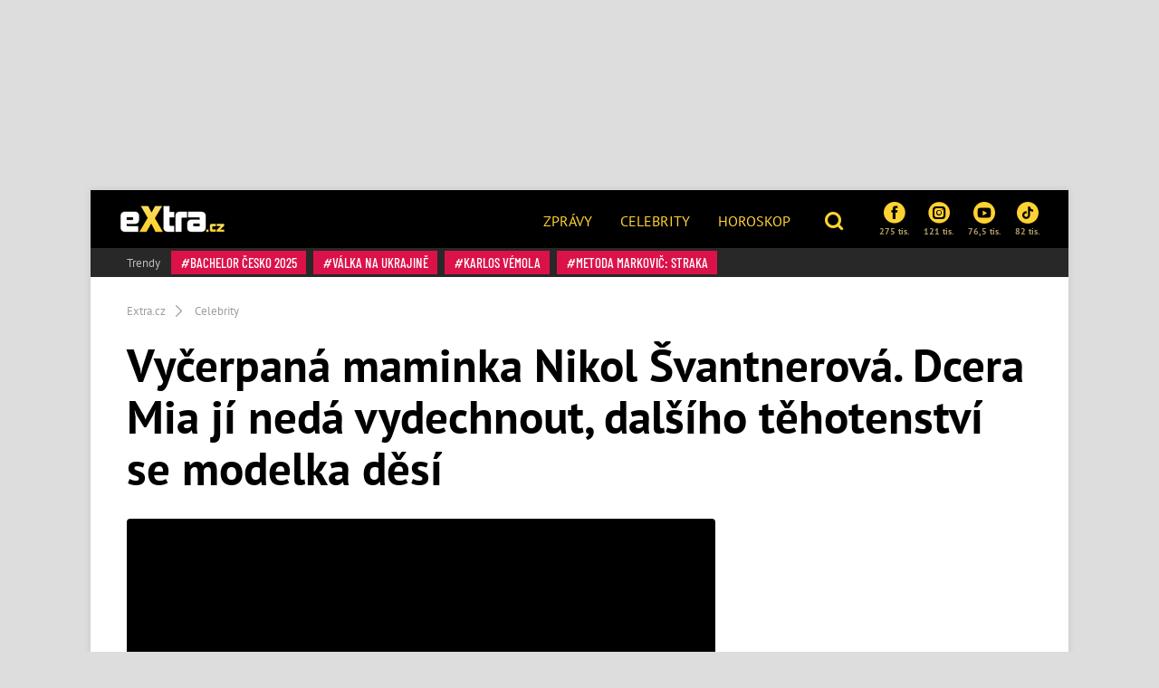

--- FILE ---
content_type: text/html; charset=utf-8
request_url: https://www.extra.cz/vycerpana-nikol-svantnerova-promluvila-o-vychove-dcerka-mia-dava-krasce-zabrat-nedovede-si-predstavit-byt-znovu-tehotna-969a6
body_size: 25884
content:
<!DOCTYPE html><html class=no-js lang=cs><head><meta charset=UTF-8><meta name=referrer content=no-referrer-when-downgrade id=referrer-policy-meta><meta http-equiv=x-ua-compatible content="ie=edge"><link rel=preconnect as=script href="https://sdk.privacy-center.org/"><link rel=preload as=script fetchpriority=high href="https://sdk.privacy-center.org/9a8e2159-3781-4da1-9590-fbf86806f86e/loader.js?target=www.extra.cz"><script>(function(){const nativeSrcProperty=Object.getOwnPropertyDescriptor(HTMLScriptElement.prototype,'src');Object.defineProperty(HTMLScriptElement.prototype,'src',{get:function(){return nativeSrcProperty.get.call(this);},set:function(value){if(value?.includes('privacy-center.org')){this.fetchPriority='high';Object.defineProperty(HTMLScriptElement.prototype,'src',{...nativeSrcProperty});}
nativeSrcProperty.set.call(this,value);}});}());</script><script>(function(){function i(e){if(!window.frames[e]){if(document.body&&document.body.firstChild){var t=document.body;var n=document.createElement("iframe");n.style.display="none";n.name=e;n.title=e;t.insertBefore(n,t.firstChild)}else{setTimeout(function(){i(e)},5)}}}function e(n,o,r,f,s){function e(e,t,n,i){if(typeof n!=="function"){return}if(!window[o]){window[o]=[]}var a=!1;if(s){a=s(e,i,n)}if(!a){window[o].push({command:e,version:t,callback:n,parameter:i})}}e.stub=!0;e.stubVersion=2;function t(i){if(!window[n]||window[n].stub!==!0){return}if(!i.data){return}var a=typeof i.data==="string";var e;try{e=a?JSON.parse(i.data):i.data}catch(t){return}if(e[r]){var o=e[r];window[n](o.command,o.version,function(e,t){var n={};n[f]={returnValue:e,success:t,callId:o.callId};if(i.source){i.source.postMessage(a?JSON.stringify(n):n,"*")}},o.parameter)}}if(typeof window[n]!=="function"){window[n]=e;if(window.addEventListener){window.addEventListener("message",t,!1)}else{window.attachEvent("onmessage",t)}}}e("__tcfapi","__tcfapiBuffer","__tcfapiCall","__tcfapiReturn");i("__tcfapiLocator")})()</script><script async src="https://sdk.privacy-center.org/9a8e2159-3781-4da1-9590-fbf86806f86e/loader.js?target=www.extra.cz" id=spcloader charset=utf-8></script><script>(function(w,d,s,l,i){w[l]=w[l]||[];w[l].push({'gtm.start':new Date().getTime(),event:'gtm.js'});var f=d.getElementsByTagName(s)[0],j=d.createElement(s),dl=l!='dataLayer'?'&l='+l:'';j.async=true;j.src='https://www.googletagmanager.com/gtm.js?id='+i+dl;f.parentNode.insertBefore(j,f);})(window,document,'script','dataLayer','GTM-5LG2BB5');</script><script type=application/ld+json suppress-error=BL9992>{"@context":"https://schema.org","@graph":[{"@type":"WebSite","@id":"https://www.extra.cz/#website","url":"https://www.extra.cz/","name":"eXtra.cz"},{"@type":"NewsArticle","@id":"https://www.extra.cz/vycerpana-nikol-svantnerova-promluvila-o-vychove-dcerka-mia-dava-krasce-zabrat-nedovede-si-predstavit-byt-znovu-tehotna-969a6","headline":"Nikol Švantnerová promluvila o výchově: Dcerka Mia jí dává zabrat, nedokáže si představit být znovu těhotná","datePublished":"2024-04-09T06:00:00\u002B02:00","dateModified":"2024-04-08T20:37:58\u002B02:00","discussionUrl":"https://www.extra.cz/vycerpana-nikol-svantnerova-promluvila-o-vychove-dcerka-mia-dava-krasce-zabrat-nedovede-si-predstavit-byt-znovu-tehotna-969a6/diskuze","mainEntityOfPage":"https://www.extra.cz/vycerpana-nikol-svantnerova-promluvila-o-vychove-dcerka-mia-dava-krasce-zabrat-nedovede-si-predstavit-byt-znovu-tehotna-969a6#webpage","author":{"@type":"Person","name":"Eliška Veselá","url":"https://www.extra.cz/author/eliska-vesela","image":{"@type":"ImageObject","url":"https://media.extra.cz/static/img/2025/06/eliska-vesela37664073.jpg"}},"description":"Nikol Švantnerová je pyšná maminka své dcery Mii. Pracovní povinnosti odsunula na vedlejší kolej a mateřství se věnuje naplno. Jak ovšem přiznala v rozhovoru pro eXtra.cz, výchova není rozhodně žádný med a momentálně si nedokáže představit, že by snad měla být znovu těhotná.\u0026nbsp;","publisher":{"@type":"Organization","name":"eXtra.cz","logo":{"@type":"ImageObject","url":"https://www.extra.cz/gfx/front/extra-logo-small.png","width":500,"height":137}},"image":{"@type":"ImageObject","url":"https://media.extra.cz/static/img/2024/04/pav-3112_16_9_0-1600x900.jpg","creditText":"Pavel Dvořák/eXtra.cz","width":1600,"height":900},"hasPart":[[{"@type":"ImageObject","contentUrl":"https://media.extra.cz/static/img/2024/04/pav-3107-1600.jpg","width":1600,"caption":"Nikol Švantnerová se ráda hezky obléká.","description":"Nikol Švantnerová se ráda hezky obléká. – fotka 1"},{"@type":"ImageObject","contentUrl":"https://media.extra.cz/static/img/2024/04/pav-3819-1600.jpg","width":1600,"caption":"Modelka Nikol Švantnerová s dcerou Miou.","description":"Modelka Nikol Švantnerová s dcerou Miou. – fotka 2"},{"@type":"ImageObject","contentUrl":"https://media.extra.cz/static/img/2024/01/tma-1552-1600.jpg","width":1600,"caption":"Nikol Švantnerová si odskočila od mateřských povinností.","description":"Nikol Švantnerová si odskočila od mateřských povinností. – fotka 3"},{"@type":"ImageObject","contentUrl":"https://media.extra.cz/static/img/2024/01/tma-2399-1600.jpg","width":1600,"caption":"Nikol Švantnerová vypadá rok po porodu výborně. ","description":"Nikol Švantnerová vypadá rok po porodu výborně.  – fotka 4"},{"@type":"ImageObject","contentUrl":"https://media.extra.cz/static/img/2024/01/tma-3421-1600.jpg","width":1600,"caption":"Nikol Švantnerová","description":"Nikol Švantnerová je krásná.  – fotka 5"},{"@type":"ImageObject","contentUrl":"https://media.extra.cz/static/img/2021/03/338257579-1277844616162016-323205646711101296-n-1600.jpg","width":1600,"caption":"Nikol si roli maminky náramně užívá. ","description":"Nikol si roli maminky náramně užívá.  – fotka 6"},{"@type":"ImageObject","contentUrl":"https://media.extra.cz/static/img/2021/03/337469386-887339709006615-5103045163780445434-n-1600.jpg","width":1600,"caption":"Po návratu z porodnice na Nikol a malou mušku čekala řada překvapení. ","description":"Po návratu z porodnice na Nikol a malou Miu čekala řada překvapení.  – fotka 7"},{"@type":"ImageObject","contentUrl":"https://media.extra.cz/static/img/2021/03/324840939-1323391131571206-308226709449595883-n-1600.jpg","width":1600,"caption":"Nikol se snaží udržovat svou postavu i pár dní po porodu. ","description":"Nikol se snaží udržovat svou postavu i pár dní po porodu.  – fotka 8"},{"@type":"ImageObject","contentUrl":"https://media.extra.cz/static/img/2021/03/yan00686-1600.jpg","width":1600,"caption":"Nikol Švantnerová s partnerem.","description":"Nikol Švantnerová s partnerem. – fotka 9"},{"@type":"ImageObject","contentUrl":"https://media.extra.cz/static/img/2021/03/aud17171-1600.jpg","width":1600,"caption":"Nikol Švantnerová v těhotenství. ","description":"Nikol Švantnerová v těhotenství.  – fotka 10"}]]},{"@type":"WebPage","@id":"https://www.extra.cz/vycerpana-nikol-svantnerova-promluvila-o-vychove-dcerka-mia-dava-krasce-zabrat-nedovede-si-predstavit-byt-znovu-tehotna-969a6#webpage","url":"https://www.extra.cz/vycerpana-nikol-svantnerova-promluvila-o-vychove-dcerka-mia-dava-krasce-zabrat-nedovede-si-predstavit-byt-znovu-tehotna-969a6","inLanguage":"cs-CZ","name":"Nikol Švantnerová promluvila o výchově: Dcerka Mia jí dává zabrat, nedokáže si představit být znovu těhotná","isPartOf":{"@id":"https://www.extra.cz/#website"},"primaryImageOfPage":{"@id":"https://www.extra.cz/vycerpana-nikol-svantnerova-promluvila-o-vychove-dcerka-mia-dava-krasce-zabrat-nedovede-si-predstavit-byt-znovu-tehotna-969a6#primaryimage"},"datePublished":"2024-04-09T06:00:00\u002B02:00","dateModified":"2024-04-08T20:37:58\u002B02:00","author":{"@id":"https://www.extra.cz#author-876"},"description":"Nikol Švantnerová je pyšná maminka své dcery Mii. Pracovní povinnosti odsunula na vedlejší kolej a mateřství se věnuje naplno. Jak ovšem přiznala v rozhovoru pro eXtra.cz, výchova není rozhodně žádný med a momentálně si nedokáže představit, že by snad měla být znovu těhotná.\u0026nbsp;","discussionUrl":"https://www.extra.cz/vycerpana-nikol-svantnerova-promluvila-o-vychove-dcerka-mia-dava-krasce-zabrat-nedovede-si-predstavit-byt-znovu-tehotna-969a6/diskuze"},[{"@type":"Person","@id":"https://www.extra.cz#author-876","name":"Eliška Veselá","url":"https://www.extra.cz/author/eliska-vesela"}],{"@type":"ImageObject","@id":"https://www.extra.cz/vycerpana-nikol-svantnerova-promluvila-o-vychove-dcerka-mia-dava-krasce-zabrat-nedovede-si-predstavit-byt-znovu-tehotna-969a6#primaryimage","url":"https://media.extra.cz/static/img/2024/04/pav-3112_16_9_0-1600x900.jpg","width":1600,"height":900,"caption":"Pavel Dvořák/eXtra.cz"}]}</script><script type=application/ld+json suppress-error=BL9992>{"@context":"https://schema.org","@type":"VideoObject","name":"Extra v terénu   YSL chodov   nikol švantnerová","description":"Extra v terénu   YSL chodov   nikol švantnerová","thumbnailUrl":["https://stream.burda.cz/videom-prod-media/1/3211/thumbnails/720.jpg"],"uploadDate":"2024-04-03T23:42:20\u002B02:00","duration":"PT4M51S","contentUrl":"https://stream.burda.cz/videom-prod-media/1/3211/videos/1080p.mp4"}</script><script suppress-error=BL9992>const initUpScore=function(){(function(u,p,s,c,r){u[r]=u[r]||function(p){(u[r].q=u[r].q||[]).push(p)},u[r].ls=1*new Date();var a=p.createElement(s),m=p.getElementsByTagName(s)[0];a.async=1;a.src=c;m.parentNode.insertBefore(a,m)})(window,document,'script','//files.upscore.com/async/upScore.js','upScore');const options={"config":{"domain":"extra.cz","article":".post","track_positions":false},"data":{"section":"Celebrity","taxonomy":"","object_id":"article-158144","pubdate":"2024-04-09T06:00:00\u002B02:00","author":"Eliška Veselá","object_type":"article","content_type":0}};if(Object.keys(options).length>0){upScore(options);}
const event={};if(Object.keys(event).length>0){upScore(event);}}</script><meta property=burda_ads:content_type content=article><meta property=burda_ads:tags content="Celebrity,Nikol Švantnerová,rodina,děti,výchova,starosti,eXtra video"><script src=/js/upscore.js></script><script>var url=location.href,keywords;var re1=/[/.-]+/;url=url.substring(7,url.length);keywords="[";url=url.split(re1);for(x=0;x<url.length;x++){keywords+="'"+url[x]+"'";keywords+=(x<url.length-1)?",":"";}keywords+="]";var windowWidth=1;if(window.innerWidth){windowWidth=window.innerWidth;}</script><script>function LoadSznRecommendMeasure(){window.calledScriptsList=window.calledScriptsList||[];if(window.calledScriptsList.indexOf("sznrecommend-measure")==-1){var script=document.createElement("script");script.src="https://d.seznam.cz/recass/js/sznrecommend-measure.min.js";script.setAttribute("data-webid","116");document.documentElement.firstChild.appendChild(script);console.log('loading sznrecommend-measure');window.calledScriptsList.push("sznrecommend-measure");}}
window.didomiOnReady=window.didomiOnReady||[];window.didomiOnReady.push(function(){if(window.Didomi.getUserConsentStatus('publishers-XWZ2b3AK','621')==true)
{LoadSznRecommendMeasure();}});window.didomiEventListeners=window.didomiEventListeners||[];window.didomiEventListeners.push({event:'consent.changed',listener:function(context){if(window.Didomi.getUserConsentStatus('publishers-XWZ2b3AK','621')==true)
{LoadSznRecommendMeasure();}}});</script><link rel=stylesheet href="/css/extra-min-old.css?v=TAyUPV_8NYmo5w6G-ySERFqMjPcTTqYC2Z6dk4rLr3g"><link href="/AdminPanel.Client.Extra.styles.css?v=ytFyP_qVoQkz-6xjPeO8D7cVMyDNkoBOLTvpko698FQ" rel=stylesheet><link rel=alternate type=application/rss+xml title=RSS href=/rss.xml><title>Nikol &#x160;vantnerov&#xE1; promluvila o v&#xFD;chov&#x11B;: Dcerka Mia j&#xED; d&#xE1;v&#xE1; zabrat, nedok&#xE1;&#x17E;e si p&#x159;edstavit b&#xFD;t znovu t&#x11B;hotn&#xE1;</title><meta name=description content="Nikol Švantnerová je pyšná maminka své dcery Mii. Pracovní povinnosti odsunula na vedlejší kolej a mateřství se věnuje naplno. Jak ovšem přiznala v rozhovoru pro eXtra.cz, výchova není rozhodně žádný med a momentálně si nedokáže představit, že by snad měla být znovu těhotná.&amp;nbsp;"><meta name=szn:permalink content=www.extra.cz/vycerpana-nikol-svantnerova-promluvila-o-vychove-dcerka-mia-dava-krasce-zabrat-nedovede-si-predstavit-byt-znovu-tehotna-969a6><link rel=canonical href=https://www.extra.cz/vycerpana-nikol-svantnerova-promluvila-o-vychove-dcerka-mia-dava-krasce-zabrat-nedovede-si-predstavit-byt-znovu-tehotna-969a6><meta property=og:title content="Vyčerpaná maminka Nikol Švantnerová. Dcera Mia jí nedá vydechnout, dalšího těhotenství se modelka děsí – eXtra.cz"><meta property=og:url content=https://www.extra.cz/vycerpana-nikol-svantnerova-promluvila-o-vychove-dcerka-mia-dava-krasce-zabrat-nedovede-si-predstavit-byt-znovu-tehotna-969a6><meta property=og:type content=article><meta property=og:description content="Nikol Švantnerová je pyšná maminka své dcery Mii. Pracovní povinnosti odsunula na vedlejší kolej a mateřství se věnuje naplno. Jak ovšem přiznala v rozhovoru pro eXtra.cz, výchova není rozhodně žádný med a momentálně si nedokáže představit, že by snad měla být znovu těhotná.&amp;nbsp;"><meta property=og:image content=https://media.extra.cz/static/img/2024/04/pav-3112_16_9_0-1600x900.jpg><meta property=og:image:secure_url content=https://media.extra.cz/static/img/2024/04/pav-3112_16_9_0-1600x900.jpg><meta property=og:image:width content=1600><meta property=og:image:height content=900><meta property=og:site_name content=Extra.cz><meta property=og:locale content=cs_CZ><meta property=og:published_time content=2024-04-09T06:00:00+02:00><meta property=og:modified_time content=2024-04-08T20:37:58+02:00><meta property=article:publisher content=https://www.facebook.com/extracz><meta property=fb:app_id content=1208448619282254><meta name=twitter:card content=summary><meta name=twitter:site content=@eXtraCZ><meta name=twitter:creator content=@eXtraCZ><meta name=twitter:title content="Nikol Švantnerová promluvila o výchově: Dcerka Mia jí dává zabrat, nedokáže si představit být znovu těhotná"><meta name=twitter:description content="Nikol Švantnerová je pyšná maminka své dcery Mii. Pracovní povinnosti odsunula na vedlejší kolej a mateřství se věnuje naplno. Jak ovšem přiznala v rozhovoru pro eXtra.cz, výchova není rozhodně žádný med a momentálně si nedokáže představit, že by snad měla být znovu těhotná.&amp;nbsp;"><meta name=twitter:image content=https://media.extra.cz/static/img/2024/04/pav-3112_16_9_0-1600x900.jpg><script src="/js/helpers.js?v=gK98iTIIbmt1JO4d2kiLOeF7s0L_oUoNKQ0gk3Dc1cc"></script><script>window.jQuery||document.write('<script src="/js/jquery-1.9.1.min.js"><\/script>')</script><script src="/js/site.js?v=RpAbSE83t52xJCqwqtVRfuFaqHEeZ4IMfMynUddvwtY"></script><script>function LoadFacebookPixel(){window.calledScriptsList=window.calledScriptsList||[];if(window.calledScriptsList.indexOf("FacebookPixelCode")==-1){!function(f,b,e,v,n,t,s){if(f.fbq)return;n=f.fbq=function(){n.callMethod?n.callMethod.apply(n,arguments):n.queue.push(arguments)};if(!f._fbq)f._fbq=n;n.push=n;n.loaded=!0;n.version='2.0';n.queue=[];t=b.createElement(e);t.async=!0;t.src=v;s=b.getElementsByTagName(e)[0];s.parentNode.insertBefore(t,s)}(window,document,'script','https://connect.facebook.net/en_US/fbevents.js');fbq('init','1949146538740915');fbq('track','PageView');window.calledScriptsList.push("FacebookPixelCode");}}
window.didomiOnReady=window.didomiOnReady||[];window.didomiOnReady.push(function(){if(window.Didomi.getUserConsentStatusForPurpose('publishers-UPqtcgaE')==true&&window.Didomi.getUserConsentStatusForPurpose('publishers-Kqq3iPge')==true)
{LoadFacebookPixel();}});window.didomiEventListeners=window.didomiEventListeners||[];window.didomiEventListeners.push({event:'consent.changed',listener:function(context){if(window.Didomi.getUserConsentStatusForPurpose('publishers-UPqtcgaE')==true&&window.Didomi.getUserConsentStatusForPurpose('publishers-Kqq3iPge')==true)
{LoadFacebookPixel();}}});</script><noscript><img height=1 width=1 src="https://www.facebook.com/tr?id=1949146538740915&amp;ev=PageView
        &amp;noscript=1"></noscript><meta name=viewport content="width=device-width, initial-scale=1, shrink-to-fit=no"><meta name=robots content=max-image-preview:large><link rel="shortcut icon" type=image/x-icon href=/favicon.ico><script>window.burdaAds=window.burdaAds||{queue:[]};window.burdaAds.hasR2B2=true;window.burdaAds.shouldPerformaxStickyAdvertsBeDisabled=true;</script><link rel=stylesheet media=all href="https://ads.burdadigital.cz/sites/default/files/public/burda_ads/prod/dist/extra/v5/burda-ads.css?version=66c797"><link rel=stylesheet media=all href="/css/burda-ads.css?v=AGv_TFkbIG09-0j2JycFkGAKDbElF2bnRwByGVbK0fw"><script src=https://ads.burdadigital.cz/sites/default/files/public/json/extra/burda-ads--config.js></script><script src="https://ads.burdadigital.cz/sites/default/files/public/burda_ads/prod/dist/extra/v5/burda-ads--critical.js?version=d08eba"></script><script src="https://ads.burdadigital.cz/sites/default/files/public/burda_ads/prod/dist/extra/v5/burda-ads.js?version=a9baa6" async></script><script src=//securepubads.g.doubleclick.net/tag/js/gpt.js async></script><script src=//cdn.performax.cz/yi/adsbypx/px_autoads.js async></script><link rel=preload as=script fetchpriority=low href=https://micro.rubiconproject.com/prebid/dynamic/26636.js><script suppress-error=BL9992>const burdaAdsConstants={device:{desktop:'desktop',mobile:'mobile'},traffic:{burda:'burda',seznam:'seznam',economia:'economia'}}
function BurdaAdsGetDevice(){return burdaAds.getDevice();}
function BurdaAdsIsMobile(){return burdaAds.getDevice()===burdaAdsConstants.device.mobile;}
function BurdaAdsGetTrafficType(){return burdaAds.getTrafficType();}
function BurdaAdsIsSeznam(){return burdaAds.isSeznam();}
function BurdaAdsGetContainerSelector(){return`.ui-advert-container--traffic--${burdaAds.getTrafficType()}.ui-advert-container--device--${burdaAds.getDevice()}`;}
function BurdaAdsAddAdvert(element,areaId,type,devices,traffic,width,height,dynamic=false,callback,groupName){if(!areaId){BurdaAdsLogger.error(`AreaId for draw BurdaAd is not defined`);}
if(!type){type='none';}
const customAttributes={};const callbacks={};const containerElement=document.createElement('div');if(width){containerElement.style.setProperty('--ui-advert-container-width',width);}
if(height){containerElement.style.setProperty('--ui-advert-container-height',height);}
containerElement.classList.add(`ui-advert-container--traffic--${traffic}`,'ui-advert-container--traffic',`ui-advert-container--type--${type}`,'ui-advert-container--type');devices.forEach(device=>containerElement.classList.add(`ui-advert-container--device--${device}`));containerElement.classList.add('ui-advert-container--device','ui-advert-container');containerElement.setAttribute('data-advert-container','');containerElement.setAttribute('data-advert-container-id',areaId);containerElement.setAttribute('data-advert-container-group-name',groupName?groupName:areaId);if(type==='rollband'){containerElement.setAttribute('data-advert-container-external-gam-admin','rollband')
customAttributes['data-advert-container-external-gam-admin']='rollband';}
if(element===null){document.currentScript.insertAdjacentElement('beforebegin',containerElement);}else{element.insertAdjacentElement('afterbegin',containerElement);}
const burdaAdsObject={areaId:areaId};if(dynamic){burdaAdsObject.groupName=groupName?groupName:areaId.toString();if(callback){callbacks['slotRenderEnded']=callback;burdaAdsObject.callbacks=callbacks;}
burdaAds.addAdvert(burdaAdsObject);}
if(typeof burdaAds?.adverts?.add==='function'){burdaAds.adverts.add({element:containerElement,areaIds:[areaId],customAttributes:customAttributes,callbacks:callbacks});}}
function BurdaAdsReloadAdvert(element){burdaAds.reloadAdvert(element);}
class BurdaAdsLogger{static prefix='[AdSystem]';static log(message){console.log(`%c[${BurdaAdsLogger.prefix}] %c${message}`,'color: #3498db; font-weight: bold;','color: black;');}
static warn(message){console.warn(`%c[${BurdaAdsLogger.prefix}] %c${message}`,'color: #e67e22; font-weight: bold;','color: black;');}
static error(message){console.error(`%c[${BurdaAdsLogger.prefix}] %c${message}`,'color: #e74c3c; font-weight: bold;','color: black;');}}</script><script>var _SAS=_SAS||{};_SAS.keywords='Celebrity,Nikol Švantnerová,rodina,děti,výchova,starosti,eXtra video';</script><script>const script=document.createElement('script');script.async=true;if(!BurdaAdsIsSeznam()){script.src='//pahter.tech/c/extra.cz.js';}
document.head.appendChild(script);</script><body class="ui-page ui-page--extra desktop ads-ads ads-is-desktop"><noscript><iframe src="https://www.googletagmanager.com/ns.html?id=GTM-5LG2BB5" height=0 width=0 style=display:none;visibility:hidden> </iframe></noscript><div id=fb-root></div><div class=leaderboard-1-wrapper><div data-advert-container="" data-advert-container-id=10262 data-advert-container-group-name=10262 class="ui-advert-container--traffic--burda ui-advert-container--traffic ui-advert-container--type--leaderboard ui-advert-container--type ui-advert-container--device--desktop ui-advert-container--device ui-advert-container"></div><div data-advert-container="" data-advert-container-id=10597 data-advert-container-group-name=10597 class="ui-advert-container--traffic--seznam ui-advert-container--traffic ui-advert-container--type--leaderboard ui-advert-container--type ui-advert-container--device--desktop ui-advert-container--device ui-advert-container"></div><div data-advert-container="" data-advert-container-id=10422 data-advert-container-group-name=10422 class="ui-advert-container--traffic--economia ui-advert-container--traffic ui-advert-container--type--leaderboard ui-advert-container--type ui-advert-container--device--desktop ui-advert-container--device ui-advert-container"></div></div><div class="wrap branding-wrapper"><header class=header role=banner><div class=header--brand><a href=https://www.extra.cz> <i class="logo sprite sprite-extra-logo-white"></i> </a></div><nav class=header--nav role=navigation><ul role=menu><li role=menuitem><a href=https://www.extra.cz/news>Zprávy</a><li role=menuitem><a href=https://www.extra.cz/celebrity>Celebrity</a><li role=menuitem><a href="https://astro.extra.cz/">Horoskop</a></ul></nav><div class=header--search><a href=# class=topic--title data-toggle=modal data-target=#js--search-modal> <i class="icon icon-search"></i> </a></div><div class=header--social><div class="social__list social--xs"><a href="https://www.facebook.com/extracz/" target=_blank class=social__list__item> <i class="icon icon-facebook-rounded"></i> 275 tis. </a> <a href="https://www.instagram.com/extra.cz/" target=_blank class=social__list__item> <i class="icon icon-instagram-rounded"></i> 121 tis. </a> <a href=https://www.youtube.com/channel/UCvuA5kTBCJOYdt8wZdn3sPA target=_blank class=social__list__item> <i class="icon icon-youtube-rounded"></i> 76,5 tis. </a> <a href=https://www.tiktok.com/@extra.cz target=_blank class=social__list__item> <i class="icon2 icon2-tiktok-icon"></i> 82 tis. </a></div></div><div class=header--tags><a href=# class=topic--title data-toggle=modal data-target=#js--tags-modal><i class="icon icon-hashtag"></i> Témata</a></div></header><div class=tag-box><div class="tag--title align-self-center">Trendy</div><div><a class=tag data-hash=true href=https://www.extra.cz/tema/bachelor-cesko-2025> Bachelor Česko 2025 </a> <a class=tag data-hash=true href=https://www.extra.cz/tema/valka-na-ukrajine> válka na Ukrajině </a> <a class=tag data-hash=true href=https://www.extra.cz/tema/karlos-vemola> Karlos Vémola </a> <a class=tag data-hash=true href=https://www.extra.cz/tema/metoda-markovic-straka> Metoda Markovič: Straka </a></div></div><div class="collapse js--collapse-cases" id=yellowBoxEmpty></div><nav aria-label=breadcrumb><ol class=breadcrumb itemscope itemtype=https://schema.org/BreadcrumbList><li class=breadcrumb-item itemprop=itemListElement itemscope itemtype=https://schema.org/ListItem><a itemprop=item href="/"> <span itemprop=name>Extra.cz</span> </a><meta itemprop=position content=1><li class=breadcrumb-item itemprop=itemListElement itemscope itemtype=https://schema.org/ListItem><a itemprop=item href=https://www.extra.cz/tema/celebrity> <span itemprop=name>Celebrity</span> </a><meta itemprop=position content=2></ol></nav><article class=post aria-labelledby=article-full-158144><header class=post__header><h1 class=post--title id=article-full-158144>Vyčerpaná maminka Nikol Švantnerová. Dcera Mia jí nedá vydechnout, dalšího těhotenství se modelka děsí</h1></header><div class=grid role=grid><section class=grid__main role=region><div class="post__pictures post__pictures--sm"><figure class=post__figure><div data-advert-disable-performax-autoads=mobile><div class=b-player data-stickyvideo2-target=video><div class="b-player__holder b-player__holder--bottom-right"><div id=intro-video-player class="standard-player embed-responsive embed-responsive-16by9 black-background intro-video-player ui-burda-video-player upscore-video-track" data-title="Extra v terénu   YSL chodov   nikol švantnerová" data-video=6e429a data-autoplay=1 data-muted=1 data-duration=291 data-player-type=standard data-player-location=article-intro data-series=""><div class=video-preloader><div class=lds-ring><div></div><div></div><div></div><div></div></div></div></div><div class=b-player__close onclick=closeVideo()>&#x2715;</div></div></div><div data-sticky-stop=true></div><script>function getOffsetTop(element){let offsetTop=0;while(element){offsetTop+=element.offsetTop;element=element.offsetParent;}
return offsetTop;}
const videoElement=document.querySelector('[data-stickyvideo2-target="video"]');const stopElement=document.querySelector('[data-sticky-stop]');const html=document.documentElement;const viewportWidth=document.body.clientWidth;let disappearRunAlready=false;let enabled=true;const threshold=0.5;const observerOptions={root:null,rootMargin:'-70px 0px 0px 0px',threshold:threshold};const observer=new IntersectionObserver((entries)=>{entries.forEach(entry=>{if(entry.isIntersecting){appear();}else{disappear();}});},observerOptions);window.addEventListener('load',connect);window.addEventListener('beforeunload',disconnect);function connect(){if(videoElement){observer.observe(videoElement);}
if(stopElement!==null){window.addEventListener('scroll',handleScroll,{passive:true,});}
setTimeout(()=>{if(window.scrollY>getOffsetTop(videoElement)+videoElement.clientHeight*threshold){disappear();}else{appear();}},0);}
function disconnect(){if(videoElement){observer.unobserve(videoElement);}
window.removeEventListener('scroll',handleScroll);}
function appear(){if(enabled&&disappearRunAlready){videoElement.classList.remove('is-fixed');html.classList.remove('sticky-video');disappearRunAlready=false;}}
function disappear(){if(enabled){disappearRunAlready=true;videoElement.classList.add('is-fixed');html.classList.add('sticky-video');}}
function handleScroll(){if(enabled){const stopTop=stopElement.getBoundingClientRect().top+window.scrollY;const videoGutter=56+videoElement.offsetHeight+30;const videoTop=videoElement.getBoundingClientRect().top+window.scrollY;if(window.scrollY+videoGutter>stopTop){const finalPosition=Math.round(stopTop-videoTop-videoElement.offsetHeight);videoElement.style.top=`${finalPosition}px`;videoElement.classList.add('is-fixed-bottom');}else{videoElement.style.top=null;videoElement.classList.remove('is-fixed-bottom');if(window.scrollY<getOffsetTop(videoElement)+videoElement.clientHeight*threshold){appear();}}}}
function closeVideo(){videoElement.classList.remove('is-fixed');html.classList.remove('sticky-video');enabled=false;}</script></div></figure><div class=post__gallery><a href=/vycerpana-nikol-svantnerova-promluvila-o-vychove-dcerka-mia-dava-krasce-zabrat-nedovede-si-predstavit-byt-znovu-tehotna-969a6/galerie/1 class="post__gallery__item new_post_gallery_item" itemprop=url> <picture data-picture><img src=https://media.extra.cz/static/img/2024/04/pav-3107-280x280.jpg data-fallback=https://media.extra.cz/static/img/2024/04/pav-3107-280x280.jpg loading=eager width=280 height=280 alt="Nikol Švantnerová se ráda hezky obléká."></picture> </a> <a href=/vycerpana-nikol-svantnerova-promluvila-o-vychove-dcerka-mia-dava-krasce-zabrat-nedovede-si-predstavit-byt-znovu-tehotna-969a6/galerie/2 class="post__gallery__item new_post_gallery_item" itemprop=url> <picture data-picture><img src=https://media.extra.cz/static/img/2024/04/pav-3819-280x280.jpg data-fallback=https://media.extra.cz/static/img/2024/04/pav-3819-280x280.jpg loading=eager width=280 height=280 alt="Modelka Nikol Švantnerová s dcerou Miou."></picture> </a> <a href=/vycerpana-nikol-svantnerova-promluvila-o-vychove-dcerka-mia-dava-krasce-zabrat-nedovede-si-predstavit-byt-znovu-tehotna-969a6/galerie/3 class="post__gallery__item new_post_gallery_item" itemprop=url> <picture data-picture><img src=https://media.extra.cz/static/img/2024/01/tma-1552-280x280.jpg data-fallback=https://media.extra.cz/static/img/2024/01/tma-1552-280x280.jpg loading=eager width=280 height=280 alt="Nikol Švantnerová si odskočila od mateřských povinností."></picture> </a> <a href=/vycerpana-nikol-svantnerova-promluvila-o-vychove-dcerka-mia-dava-krasce-zabrat-nedovede-si-predstavit-byt-znovu-tehotna-969a6/galerie/4 class="post__gallery__item new_post_gallery_item" itemprop=url> <picture data-picture><img src=https://media.extra.cz/static/img/2024/01/tma-2399-280x280.jpg data-fallback=https://media.extra.cz/static/img/2024/01/tma-2399-280x280.jpg loading=eager width=280 height=280 alt="Nikol Švantnerová vypadá rok po porodu výborně. "></picture> </a> <a href=/vycerpana-nikol-svantnerova-promluvila-o-vychove-dcerka-mia-dava-krasce-zabrat-nedovede-si-predstavit-byt-znovu-tehotna-969a6/galerie/0 class="btn btn-primary text-uppercase"> + Dalších 6 fotografií </a></div></div><div class="post__body clearfix"><div class=post--perex><p>Nikol Švantnerová je pyšná maminka své dcery Mii. Pracovní povinnosti odsunula na vedlejší kolej a mateřství se věnuje naplno. Jak ovšem přiznala v rozhovoru pro eXtra.cz, výchova není rozhodně žádný med a momentálně si nedokáže představit, že by snad měla být znovu těhotná.&nbsp;</div><div class=post__meta><span class="d-inline-block mr-3 mb-3px"> 09. 04. 2024 06:00 | Autor <a href=https://www.extra.cz/author/eliska-vesela>Eliška Veselá</a> </span></div><div class=under-perex-1-ad-wrapper><div data-advert-container="" data-advert-container-id=10268 data-advert-container-group-name=10268 class="ui-advert-container--traffic--burda ui-advert-container--traffic ui-advert-container--type--mobile-rectangle ui-advert-container--type ui-advert-container--device--mobile ui-advert-container--device ui-advert-container"></div><div data-advert-container="" data-advert-container-id=10603 data-advert-container-group-name=10603 class="ui-advert-container--traffic--seznam ui-advert-container--traffic ui-advert-container--type--mobile-rectangle ui-advert-container--type ui-advert-container--device--mobile ui-advert-container--device ui-advert-container"></div><div data-advert-container="" data-advert-container-id=10428 data-advert-container-group-name=10428 class="ui-advert-container--traffic--economia ui-advert-container--traffic ui-advert-container--type--mobile-rectangle ui-advert-container--type ui-advert-container--device--mobile ui-advert-container--device ui-advert-container"></div><div data-advert-container="" data-advert-container-id=10269 data-advert-container-group-name=10269 class="ui-advert-container--traffic--burda ui-advert-container--traffic ui-advert-container--type--rectangle ui-advert-container--type ui-advert-container--device--desktop ui-advert-container--device ui-advert-container"></div><div data-advert-container="" data-advert-container-id=10604 data-advert-container-group-name=10604 class="ui-advert-container--traffic--seznam ui-advert-container--traffic ui-advert-container--type--rectangle ui-advert-container--type ui-advert-container--device--desktop ui-advert-container--device ui-advert-container"></div><div data-advert-container="" data-advert-container-id=10429 data-advert-container-group-name=10429 class="ui-advert-container--traffic--economia ui-advert-container--traffic ui-advert-container--type--rectangle ui-advert-container--type ui-advert-container--device--desktop ui-advert-container--device ui-advert-container"></div></div><p>Modelka <a class=e-rte-anchor href=https://www.extra.cz/tema/nikol-svantnerova title="Nikol Švantnerová" target=" _self">Nikol Švantnerová</a> se utrhla od rodičovských povinností a po delší době se objevila na společenské akci. V rozhovoru pro eXtra.cz přiznala, že výchova dcery jí dává pořádně zabrat. Nestíhá se věnovat ani sama sobě a momentálně si nedovede představit, že by si s partnerem měli pořídit další dítě.<p><div><article class="article-in-post my-4"><div class=article-in-post__figure><picture data-picture><img src=https://media.extralife.cz/static/img/2021/03/spoj136_16_9_0-221x133.jpg data-fallback=https://media.extralife.cz/static/img/2021/03/spoj136_16_9_0-221x133.jpg loading=lazy class=lazyload width=221 height=133 alt=" Nikol Švantnerová už má malou princeznu doma: Novopečená maminka fascinovala postavou den po porodu  "></picture><div class="article-in-post__tags d-none d-sm-block"><span class=tag data-hash=false> Porod </span></div></div><header class=article-in-post__header><h3 class=article-in-post--title><a href=https://www.extra.cz/nikol-svantnerova-uz-ma-malou-princeznu-doma-novopecena-maminka-fascinovala-postavou-den-po-porodu-3dab8> Nikol &#x160;vantnerov&#xE1; u&#x17E; m&#xE1; malou princeznu doma: Novope&#x10D;en&#xE1; maminka fascinovala postavou den po porodu </a></h3></header></article></div><br><p><strong>„Malá dá opravdu zabrat. Když už mám třeba hodinku času, většinou ani nemám energii například cvičit. Já se s ní fakt ani nezastavím. Ale teď má alespoň ten rok, tak ji mohu už trochu více odkládat. Tak snad začnu alespoň běhat, k tomu bych se chtěla vrátit, to byla moje vášeň a láska,“</strong> doufá.<h2>Nikol dává výchova zabrat</h2><p>Ačkoli se s partnerem baví o rozšíření rodiny a do budoucna sní o tom, že bude mít děti dvě, momentálně si nedovede představit, že by měla být znovu těhotná. <strong>„Malá je fakt docela hodně živá. Neumím si představit, že bych teď byla znovu těhotná, natož abych měla ještě dalšího mrňouska, takže jsme to posunuli,“ </strong>smála se na představení nových rtěnek YSL.<p><div><article class="article-in-post my-4"><div class=article-in-post__figure><picture data-picture><img src=https://media.extralife.cz/static/img/2021/03/yan00706_16_9_0-221x133.jpg data-fallback=https://media.extralife.cz/static/img/2021/03/yan00706_16_9_0-221x133.jpg loading=lazy class=lazyload width=221 height=133 alt="Nikol Švantnerová celá v růžové."></picture><div class="article-in-post__tags d-none d-sm-block"><span class=tag data-hash=false> porod </span></div></div><header class=article-in-post__header><h3 class=article-in-post--title><a href=https://www.extra.cz/nikol-svantnerova-se-stala-maminkou-prozradila-jmeno-dcery-i-detaily-porodu-8e341> Nikol &#x160;vantnerov&#xE1; se stala maminkou. Prozradila jm&#xE9;no dcery i detaily porodu </a></h3></header></article></div><br><p><strong>„Ale je to příroda a tyhle věci nejde moc ovlivnit, takže kdo ví. Možná to přijde přesně v tu chvíli, kdy se to bude nejméně hodit. Uvidíme, ale sourozence plánujeme,“ </strong>dodává. Jak už stihla zjistit, malá Mia je spíš po mamince. <strong>„Stoprocentně. Partner mi to dokonce vyčítá, že je extrémně živá a po mně. Vůbec neposedí. Porodila jsem si takovou samu sebe,“</strong> říká se smíchem.<p>V souvislosti s časem investovaným do výchovy dcery musela omezit i čas, který dříve věnovala péči o sebe. <strong>„Hodně se to změnilo. Ale naštěstí jsem nikdy nebyla taková, že bych trávila hodiny týdně na manikúře, vlasech. Jenom teď není ani čas na to si dát pleťovou masku, nebo dvacet minut relaxovat,“</strong>&nbsp;říká se smíchem.<div><div class=mb-4><div class="post__gallery px-0"><a href=https://www.extra.cz/vycerpana-nikol-svantnerova-promluvila-o-vychove-dcerka-mia-dava-krasce-zabrat-nedovede-si-predstavit-byt-znovu-tehotna-969a6/galerie/1 class="post__gallery__item new_post_gallery_item" itemprop=url> <picture data-picture><img src=https://media.extralife.cz/static/img/2024/04/pav-3107-280x280.jpg data-fallback=https://media.extralife.cz/static/img/2024/04/pav-3107-280x280.jpg loading=lazy class="lazyload img-asset1" width=280 height=280 alt="Nikol Švantnerová se ráda hezky obléká."></picture> </a> <a href=https://www.extra.cz/vycerpana-nikol-svantnerova-promluvila-o-vychove-dcerka-mia-dava-krasce-zabrat-nedovede-si-predstavit-byt-znovu-tehotna-969a6/galerie/2 class="post__gallery__item new_post_gallery_item" itemprop=url> <picture data-picture><img src=https://media.extralife.cz/static/img/2024/04/pav-3819-280x280.jpg data-fallback=https://media.extralife.cz/static/img/2024/04/pav-3819-280x280.jpg loading=lazy class="lazyload img-asset1" width=280 height=280 alt="Modelka Nikol Švantnerová s dcerou Miou."></picture> </a> <a href=https://www.extra.cz/vycerpana-nikol-svantnerova-promluvila-o-vychove-dcerka-mia-dava-krasce-zabrat-nedovede-si-predstavit-byt-znovu-tehotna-969a6/galerie/3 class="post__gallery__item new_post_gallery_item" itemprop=url> <picture data-picture><img src=https://media.extralife.cz/static/img/2024/01/tma-1552-280x280.jpg data-fallback=https://media.extralife.cz/static/img/2024/01/tma-1552-280x280.jpg loading=lazy class="lazyload img-asset1" width=280 height=280 alt="Nikol Švantnerová si odskočila od mateřských povinností."></picture> </a> <a href=https://www.extra.cz/vycerpana-nikol-svantnerova-promluvila-o-vychove-dcerka-mia-dava-krasce-zabrat-nedovede-si-predstavit-byt-znovu-tehotna-969a6/galerie/4 class="post__gallery__item new_post_gallery_item" itemprop=url> <picture data-picture><img src=https://media.extralife.cz/static/img/2024/01/tma-2399-280x280.jpg data-fallback=https://media.extralife.cz/static/img/2024/01/tma-2399-280x280.jpg loading=lazy class="lazyload img-asset1" width=280 height=280 alt="Nikol Švantnerová vypadá rok po porodu výborně. "></picture> </a></div><a href=https://www.extra.cz/vycerpana-nikol-svantnerova-promluvila-o-vychove-dcerka-mia-dava-krasce-zabrat-nedovede-si-predstavit-byt-znovu-tehotna-969a6/galerie/0 class="btn btn-primary text-uppercase mt-1"> + Dalších 6 fotografií </a></div></div><h3>Bobina ter&#x10D;em nechutn&#xE9;ho podvodu: Kr&#xE1;ska je p&#x159;ipravena na soudn&#xED; bitvu</h3><div class="video-thumbnail-container videoasset-regular videoasset-standard-player video-exists"><div class="standard-player embed-responsive embed-responsive-16by9 video-embed-thumbnail article-end-promo-video-player ui-burda-video-player" width=560px height=315px data-muted=1 data-video=6f6b7e data-title="EXTRA HOST Denise Ayverdi 02" id=article-end-promo-video data-duration=3270 data-player-type=standard data-player-location=article-end data-series="Extra Host"></div></div></div><div class=article-bottom-ad-1-wrapper><div data-advert-container="" data-advert-container-id=10259 data-advert-container-group-name=10259 class="ui-advert-container--traffic--burda ui-advert-container--traffic ui-advert-container--type--mobile-rectangle ui-advert-container--type ui-advert-container--device--mobile ui-advert-container--device ui-advert-container"></div><div data-advert-container="" data-advert-container-id=10593 data-advert-container-group-name=10593 class="ui-advert-container--traffic--seznam ui-advert-container--traffic ui-advert-container--type--mobile-rectangle ui-advert-container--type ui-advert-container--device--mobile ui-advert-container--device ui-advert-container"></div><div data-advert-container="" data-advert-container-id=10419 data-advert-container-group-name=10419 class="ui-advert-container--traffic--economia ui-advert-container--traffic ui-advert-container--type--mobile-rectangle ui-advert-container--type ui-advert-container--device--mobile ui-advert-container--device ui-advert-container"></div><div data-advert-container="" data-advert-container-id=10260 data-advert-container-group-name=10260 class="ui-advert-container--traffic--burda ui-advert-container--traffic ui-advert-container--type--rectangle ui-advert-container--type ui-advert-container--device--desktop ui-advert-container--device ui-advert-container"></div><div data-advert-container="" data-advert-container-id=10594 data-advert-container-group-name=10594 class="ui-advert-container--traffic--seznam ui-advert-container--traffic ui-advert-container--type--rectangle ui-advert-container--type ui-advert-container--device--desktop ui-advert-container--device ui-advert-container"></div><div data-advert-container="" data-advert-container-id=10420 data-advert-container-group-name=10420 class="ui-advert-container--traffic--economia ui-advert-container--traffic ui-advert-container--type--rectangle ui-advert-container--type ui-advert-container--device--desktop ui-advert-container--device ui-advert-container"></div></div><div class="tag-list mb-4"><a class=tag data-hash=true href=https://www.extra.cz/tema/celebrity> Celebrity </a> <a class=tag data-hash=true href=https://www.extra.cz/tema/nikol-svantnerova> Nikol Švantnerová </a> <a class=tag data-hash=true href=https://www.extra.cz/tema/rodina> rodina </a> <a class=tag data-hash=true href=https://www.extra.cz/tema/deti> děti </a> <a class=tag data-hash=true href=https://www.extra.cz/tema/vychova> výchova </a> <a class=tag data-hash=true href=https://www.extra.cz/tema/starosti> starosti </a> <a class=tag data-hash=true href=https://www.extra.cz/tema/extra-video> eXtra video </a></div><div id=disqus_thread></div><script>var disqus_config=function(){this.page.url='https://www.extra.cz/disqus/article/158144';this.page.identifier='article-158144';};(function(){var d=document,s=d.createElement('script');s.src='https://extra-cz.disqus.com/embed.js';s.setAttribute('data-timestamp',+new Date());(d.head||d.body).appendChild(s);})();</script><h3 class="title-box title-box--dark title-box--left">Související články</h3><div class=mb-5><article class=article-horizontal><div class=article-horizontal__figure><picture data-picture><img src=https://media.extra.cz/static/img/2025/09/tma-6758_16_9_0-740x416.jpg data-fallback=https://media.extra.cz/static/img/2025/09/tma-6758_16_9_0-740x416.jpg loading=lazy class=lazyload width=740 height=416 alt="Andrea bere svou dceru všude."></picture><div class=article-horizontal__tags><span class=tag data-hash=true>ROZHOVOR</span></div></div><header class=article-horizontal__header><h3 class=article-horizontal--title><a href=https://www.extra.cz/urputna-andrea-sestini-hlavackova-tenis-zustane-v-rodine-nazor-dcery-ji-nezajima-fcbac> Urputná Andrea Sestini Hlaváčková: Tenis zůstane v rodině, názor dcery ji nezajímá </a></h3></header></article><div class=native-article-1-ad-wrapper><div data-advert-container="" data-advert-container-id=10263 data-advert-container-group-name=10263 class="ui-advert-container--traffic--burda ui-advert-container--traffic ui-advert-container--type--native ui-advert-container--type ui-advert-container--device--desktop ui-advert-container--device--mobile ui-advert-container--device ui-advert-container"></div><div data-advert-container="" data-advert-container-id=10598 data-advert-container-group-name=10598 class="ui-advert-container--traffic--seznam ui-advert-container--traffic ui-advert-container--type--native ui-advert-container--type ui-advert-container--device--desktop ui-advert-container--device--mobile ui-advert-container--device ui-advert-container"></div><div data-advert-container="" data-advert-container-id=10423 data-advert-container-group-name=10423 class="ui-advert-container--traffic--economia ui-advert-container--traffic ui-advert-container--type--native ui-advert-container--type ui-advert-container--device--desktop ui-advert-container--device--mobile ui-advert-container--device ui-advert-container"></div></div><article class=article-horizontal><div class=article-horizontal__figure><picture data-picture><img src=https://media.extra.cz/static/img/2025/05/pav-9406_16_9_0-740x416.jpg data-fallback=https://media.extra.cz/static/img/2025/05/pav-9406_16_9_0-740x416.jpg loading=lazy class=lazyload width=740 height=416 alt="Vojta Kotek s manželkou."></picture><div class=article-horizontal__tags><span class=tag data-hash=true>Rodičovství</span></div></div><header class=article-horizontal__header><h3 class=article-horizontal--title><a href=https://www.extra.cz/pysny-otec-vojta-kotek-o-triletem-synovi-je-to-chodici-encyklopedie-rika-hrde-230c9> Pyšný otec Vojta Kotek o tříletém synovi: Je to chodící encyklopedie, říká hrdě </a></h3></header></article><article class=article-horizontal><div class=article-horizontal__figure><picture data-picture><img src=https://media.extra.cz/static/img/2025/05/tma-0906_16_9_0-740x416.jpg data-fallback=https://media.extra.cz/static/img/2025/05/tma-0906_16_9_0-740x416.jpg loading=lazy class=lazyload width=740 height=416 alt="Jan Bendig nedávno podstoupil operaci."></picture><div class=article-horizontal__tags><span class=tag data-hash=true>Operace</span></div></div><header class=article-horizontal__header><h3 class=article-horizontal--title><a href=https://www.extra.cz/detaily-operace-jana-bendiga-od-smrti-ho-delilo-malo-za-zivot-dekuje-bohu-7cb81> Detaily operace Jana Bendiga. Od smrti ho dělilo málo, za život děkuje Bohu </a></h3></header></article><article class=article-horizontal><div class=article-horizontal__figure><picture data-picture><img src=https://media.extra.cz/static/img/2025/05/tma-2639_16_9_0-740x416.jpg data-fallback=https://media.extra.cz/static/img/2025/05/tma-2639_16_9_0-740x416.jpg loading=lazy class=lazyload width=740 height=416 alt="Olga Lounová "></picture><div class=article-horizontal__tags><span class=tag data-hash=true>rozhovor</span></div></div><header class=article-horizontal__header><h3 class=article-horizontal--title><a href=https://www.extra.cz/olga-lounova-otevrene-o-kojeni-obe-jsme-o-to-vic-na-sebe-napojene-uvedla-zpevacka-41481> Olga Lounová otevřeně o kojení: Obě jsme o to víc na sebe napojené, uvedla zpěvačka </a></h3></header></article><article class=article-horizontal><div class=article-horizontal__figure><picture data-picture><img src=https://media.extra.cz/static/img/2025/04/tma-2876_16_9_0-740x416.jpg data-fallback=https://media.extra.cz/static/img/2025/04/tma-2876_16_9_0-740x416.jpg loading=lazy class=lazyload width=740 height=416 alt="Naomi Adachi zvolila šaty s průstřihy."></picture><div class=article-horizontal__tags><span class=tag data-hash=true>vztahy </span></div></div><header class=article-horizontal__header><h3 class=article-horizontal--title><a href=https://www.extra.cz/naomi-a-maxim-kapli-bozskou-dvojice-promluvila-o-obri-krizi-ve-vztahu-kvuli-male-dcerce-6c0af> Naomi a Maxim kápli božskou. Dvojice promluvila o obří krizi ve vztahu kvůli malé dcerce </a></h3></header></article></div><div class=mobile-rectangle-5-ad-wrapper><div data-advert-container="" data-advert-container-id=10265 data-advert-container-group-name=10265 class="ui-advert-container--traffic--burda ui-advert-container--traffic ui-advert-container--type--mobile-rectangle ui-advert-container--type ui-advert-container--device--mobile ui-advert-container--device ui-advert-container"></div><div data-advert-container="" data-advert-container-id=10600 data-advert-container-group-name=10600 class="ui-advert-container--traffic--seznam ui-advert-container--traffic ui-advert-container--type--mobile-rectangle ui-advert-container--type ui-advert-container--device--mobile ui-advert-container--device ui-advert-container"></div><div data-advert-container="" data-advert-container-id=10425 data-advert-container-group-name=10425 class="ui-advert-container--traffic--economia ui-advert-container--traffic ui-advert-container--type--mobile-rectangle ui-advert-container--type ui-advert-container--device--mobile ui-advert-container--device ui-advert-container"></div></div><h3 class="title-box title-box--dark title-box--left">Další články</h3><div class=upscore-wrapper><article class="article article--xl"><div class=article__picture><picture data-picture><img src=https://media.extra.cz/static/img/2026/01/snimek-obrazovky-2026-01-12-v-12-00-18_16_9_0-740x416.png data-fallback=https://media.extra.cz/static/img/2026/01/snimek-obrazovky-2026-01-12-v-12-00-18_16_9_0-740x416.png loading=lazy class=lazyload width=740 height=416 alt="Karlos Vémola ve vězeňské nemocnici."></picture><div class=article__gallery><div class="article__gallery__item unset-pb"><a href=https://www.extra.cz/nove-detaily-z-kauzy-kolem-hvezdy-mma-desitky-kil-kokainu-mezi-hrackami-a-pasovani-do-ruska-d7004/galerie/1> <picture data-picture><img src=https://media.extra.cz/static/img/2025/08/tma-5477-280x280.jpg data-fallback=https://media.extra.cz/static/img/2025/08/tma-5477-280x280.jpg loading=lazy class=lazyload width=280 height=280 alt="Nastal velký zvrat v kauze Karlose Vémolay."></picture> </a></div><div class="article__gallery__item unset-pb"><a href=https://www.extra.cz/nove-detaily-z-kauzy-kolem-hvezdy-mma-desitky-kil-kokainu-mezi-hrackami-a-pasovani-do-ruska-d7004/galerie/2> <picture data-picture><img src=https://media.extra.cz/static/img/2025/07/pav-06381-280x280.jpg data-fallback=https://media.extra.cz/static/img/2025/07/pav-06381-280x280.jpg loading=lazy class=lazyload width=280 height=280 alt="Karlos Vémola při rozhovoru pro eXtra.cz."></picture> </a></div><div class="article__gallery__item unset-pb"><a href=https://www.extra.cz/nove-detaily-z-kauzy-kolem-hvezdy-mma-desitky-kil-kokainu-mezi-hrackami-a-pasovani-do-ruska-d7004/galerie/3> <picture data-picture><img src=https://media.extra.cz/static/img/2025/07/pav-95162-280x280.jpg data-fallback=https://media.extra.cz/static/img/2025/07/pav-95162-280x280.jpg loading=lazy class=lazyload width=280 height=280 alt="Karlos Vémola byl propuštěn na svobodu."></picture> </a></div><div class="article__gallery__item unset-pb"><a href=https://www.extra.cz/nove-detaily-z-kauzy-kolem-hvezdy-mma-desitky-kil-kokainu-mezi-hrackami-a-pasovani-do-ruska-d7004/galerie/4> <picture data-picture><img src=https://media.extra.cz/static/img/2025/12/pav-0163-280x280.jpg data-fallback=https://media.extra.cz/static/img/2025/12/pav-0163-280x280.jpg loading=lazy class=lazyload width=280 height=280 alt="Karlos Vémola zamířil hned domů."></picture> </a></div><a class="btn btn-light text-uppercase" href=https://www.extra.cz/nove-detaily-z-kauzy-kolem-hvezdy-mma-desitky-kil-kokainu-mezi-hrackami-a-pasovani-do-ruska-d7004/galerie/0> + Dalších 6 fotografií </a></div></div><div class=article__body><h3 class=article--title><a itemprop=url href=https://www.extra.cz/nove-detaily-z-kauzy-kolem-hvezdy-mma-desitky-kil-kokainu-mezi-hrackami-a-pasovani-do-ruska-d7004> Nové detaily z kauzy kolem Vémoly: Desítky kil kokainu mezi hračkami a pašování do Ruska </a></h3></div><div class=article__tags><span class=tag data-hash=false>nové informace</span></div></article></div><div class=upscore-wrapper><article class="article article--xl"><div class=article__picture><picture data-picture><source srcset=https://media.extra.cz/static/img/2026/01/tma-9234_16_9_0-740x416.webp type=image/webp><img src=https://media.extra.cz/static/img/2026/01/tma-9234_16_9_0-740x416.jpg data-fallback=https://media.extra.cz/static/img/2026/01/tma-9234_16_9_0-740x416.jpg loading=lazy class=lazyload width=740 height=416 alt="Adam Kraus vypadal zachmuřeně."></picture><div class=article__gallery><div class="article__gallery__item unset-pb"><a href=https://www.extra.cz/adam-kraus-u-soudu-ustarana-tvar-a-hrozba-flastru-ae285/galerie/1> <picture data-picture><img src=https://media.extra.cz/static/img/2025/06/tma-8765-280x280.jpg data-fallback=https://media.extra.cz/static/img/2025/06/tma-8765-280x280.jpg loading=lazy class=lazyload width=280 height=280 alt="Adam Kraus má vleklý spor s expartnerkou Nikol Enevovou."></picture> </a></div><div class="article__gallery__item unset-pb"><a href=https://www.extra.cz/adam-kraus-u-soudu-ustarana-tvar-a-hrozba-flastru-ae285/galerie/2> <picture data-picture><img src=https://media.extra.cz/static/img/2025/06/tma-8728-280x280.jpg data-fallback=https://media.extra.cz/static/img/2025/06/tma-8728-280x280.jpg loading=lazy class=lazyload width=280 height=280 alt="Nikol Enevová v soudní síni."></picture> </a></div><div class="article__gallery__item unset-pb"><a href=https://www.extra.cz/adam-kraus-u-soudu-ustarana-tvar-a-hrozba-flastru-ae285/galerie/3> <picture data-picture><source srcset=https://media.extra.cz/static/img/2026/01/tma-9008-280x280.webp type=image/webp><img src=https://media.extra.cz/static/img/2026/01/tma-9008-280x280.jpg data-fallback=https://media.extra.cz/static/img/2026/01/tma-9008-280x280.jpg loading=lazy class=lazyload width=280 height=280 alt="Adam Kraus u soudu."></picture> </a></div><div class="article__gallery__item unset-pb"><a href=https://www.extra.cz/adam-kraus-u-soudu-ustarana-tvar-a-hrozba-flastru-ae285/galerie/4> <picture data-picture><source srcset=https://media.extra.cz/static/img/2026/01/tma-9030-280x280.webp type=image/webp><img src=https://media.extra.cz/static/img/2026/01/tma-9030-280x280.jpg data-fallback=https://media.extra.cz/static/img/2026/01/tma-9030-280x280.jpg loading=lazy class=lazyload width=280 height=280 alt="Adam Kraus se svým obhájcem."></picture> </a></div><a class="btn btn-light text-uppercase" href=https://www.extra.cz/adam-kraus-u-soudu-ustarana-tvar-a-hrozba-flastru-ae285/galerie/0> + Dalších 8 fotografií </a></div></div><div class=article__body><h3 class=article--title><a itemprop=url href=https://www.extra.cz/adam-kraus-u-soudu-ustarana-tvar-a-hrozba-flastru-ae285> Adam Kraus u soudu: Ustaraná tvář a hrozba flastru </a></h3></div><div class=article__tags><span class=tag data-hash=false>SOUD</span></div></article></div><div class=upscore-wrapper><article class="article article--xl"><div class=article__picture><picture data-picture><img src=https://media.extra.cz/static/img/2026/01/pav-5915_16_9_0-740x416.jpg data-fallback=https://media.extra.cz/static/img/2026/01/pav-5915_16_9_0-740x416.jpg loading=lazy class=lazyload width=740 height=416 alt="Karlos Vémola je oblíbencem Oktagonu. "></picture><div class=article__gallery><div class="article__gallery__item unset-pb"><a href=https://www.extra.cz/karlos-vemola-neni-nevinatko-naznacuje-policie-d96e4/galerie/1> <picture data-picture><img src=https://media.extra.cz/static/img/2021/03/policie2-280x280.jpg data-fallback=https://media.extra.cz/static/img/2021/03/policie2-280x280.jpg loading=lazy class=lazyload width=280 height=280 alt="Policie si přestala nechat líbit obviňování, že zatkla nevinné a vyložila karty."></picture> </a></div><div class="article__gallery__item unset-pb"><a href=https://www.extra.cz/karlos-vemola-neni-nevinatko-naznacuje-policie-d96e4/galerie/2> <picture data-picture><source srcset=https://media.extra.cz/static/img/2026/01/viewimage-280x280.webp type=image/webp><img src=https://media.extra.cz/static/img/2026/01/viewimage-280x280.jpg data-fallback=https://media.extra.cz/static/img/2026/01/viewimage-280x280.jpg loading=lazy class=lazyload width=280 height=280 alt="Policie zadržela během akce s krycím názvem Padrino kokain. Jde o kauzu, v které se řeší i účast Karlose Vémoly."></picture> </a></div><div class="article__gallery__item unset-pb"><a href=https://www.extra.cz/karlos-vemola-neni-nevinatko-naznacuje-policie-d96e4/galerie/3> <picture data-picture><img src=https://media.extra.cz/static/img/2025/07/pav-95162-280x280.jpg data-fallback=https://media.extra.cz/static/img/2025/07/pav-95162-280x280.jpg loading=lazy class=lazyload width=280 height=280 alt="Karlos Vémola byl propuštěn na svobodu. Neznamená to ovšem, že by byl tím pádem nevinný."></picture> </a></div><div class="article__gallery__item unset-pb"><a href=https://www.extra.cz/karlos-vemola-neni-nevinatko-naznacuje-policie-d96e4/galerie/4> <picture data-picture><img src=https://media.extra.cz/static/img/2025/08/tma-5477-280x280.jpg data-fallback=https://media.extra.cz/static/img/2025/08/tma-5477-280x280.jpg loading=lazy class=lazyload width=280 height=280 alt="Sám tvrdí, že nic neudělal. Žalobci ho ale pořád podezírají z drogového zločinu se sazbou až 18 let."></picture> </a></div><a class="btn btn-light text-uppercase" href=https://www.extra.cz/karlos-vemola-neni-nevinatko-naznacuje-policie-d96e4/galerie/0> + Dalších 8 fotografií </a></div></div><div class=article__body><h3 class=article--title><a itemprop=url href=https://www.extra.cz/karlos-vemola-neni-nevinatko-naznacuje-policie-d96e4> Karlos Vémola není neviňátko, naznačuje policie. Krycí jméno Padrino a rozsáhlá zločinecká chobotnice </a></h3></div><div class=article__tags><span class=tag data-hash=false>ANALÝZA</span></div></article></div><div class=mobile-rectangle-6-ad-wrapper><div data-advert-container="" data-advert-container-id=10266 data-advert-container-group-name=10266 class="ui-advert-container--traffic--burda ui-advert-container--traffic ui-advert-container--type--mobile-rectangle ui-advert-container--type ui-advert-container--device--mobile ui-advert-container--device ui-advert-container"></div><div data-advert-container="" data-advert-container-id=10601 data-advert-container-group-name=10601 class="ui-advert-container--traffic--seznam ui-advert-container--traffic ui-advert-container--type--mobile-rectangle ui-advert-container--type ui-advert-container--device--mobile ui-advert-container--device ui-advert-container"></div><div data-advert-container="" data-advert-container-id=10426 data-advert-container-group-name=10426 class="ui-advert-container--traffic--economia ui-advert-container--traffic ui-advert-container--type--mobile-rectangle ui-advert-container--type ui-advert-container--device--mobile ui-advert-container--device ui-advert-container"></div></div><div class=upscore-wrapper><article class="article article--xl"><div class=article__picture><picture data-picture><img src=https://media.extra.cz/static/img/2026/01/pav-9682_16_9_0-740x416.jpg data-fallback=https://media.extra.cz/static/img/2026/01/pav-9682_16_9_0-740x416.jpg loading=lazy class=lazyload width=740 height=416 alt="Petr Janda."></picture><div class=article__gallery><div class="article__gallery__item unset-pb"><a href=https://www.extra.cz/trans-vnucka-petra-jandy-tercem-obri-vlny-nenavisti-matylda-zaslouzi-obdiv-rika-rocker-8bcee/galerie/1> <picture data-picture><img src=https://media.extra.cz/static/img/2026/01/553194824-10240763878418272-2369672841262616066-n-280x280.jpg data-fallback=https://media.extra.cz/static/img/2026/01/553194824-10240763878418272-2369672841262616066-n-280x280.jpg loading=lazy class=lazyload width=280 height=280 alt="Z vnuka Matouše se po operaci stala Matylda."></picture> </a></div><div class="article__gallery__item unset-pb"><a href=https://www.extra.cz/trans-vnucka-petra-jandy-tercem-obri-vlny-nenavisti-matylda-zaslouzi-obdiv-rika-rocker-8bcee/galerie/2> <picture data-picture><img src=https://media.extra.cz/static/img/2025/11/pav-3738-280x280.jpg data-fallback=https://media.extra.cz/static/img/2025/11/pav-3738-280x280.jpg loading=lazy class=lazyload width=280 height=280 alt="Petr Janda má velkou rodinu. "></picture> </a></div><div class="article__gallery__item unset-pb"><a href=https://www.extra.cz/trans-vnucka-petra-jandy-tercem-obri-vlny-nenavisti-matylda-zaslouzi-obdiv-rika-rocker-8bcee/galerie/3> <picture data-picture><img src=https://media.extra.cz/static/img/2025/11/pav-5507-280x280.jpg data-fallback=https://media.extra.cz/static/img/2025/11/pav-5507-280x280.jpg loading=lazy class=lazyload width=280 height=280 alt="Petr Janda má několik vnuků a vnuček."></picture> </a></div><div class="article__gallery__item unset-pb"><a href=https://www.extra.cz/trans-vnucka-petra-jandy-tercem-obri-vlny-nenavisti-matylda-zaslouzi-obdiv-rika-rocker-8bcee/galerie/4> <picture data-picture><img src=https://media.extra.cz/static/img/2025/11/pav-4238-280x280.jpg data-fallback=https://media.extra.cz/static/img/2025/11/pav-4238-280x280.jpg loading=lazy class=lazyload width=280 height=280 alt="Petr Janda s manželkou Alici. "></picture> </a></div><a class="btn btn-light text-uppercase" href=https://www.extra.cz/trans-vnucka-petra-jandy-tercem-obri-vlny-nenavisti-matylda-zaslouzi-obdiv-rika-rocker-8bcee/galerie/0> + Dalších 6 fotografií </a></div></div><div class=article__body><h3 class=article--title><a itemprop=url href=https://www.extra.cz/trans-vnucka-petra-jandy-tercem-obri-vlny-nenavisti-matylda-zaslouzi-obdiv-rika-rocker-8bcee> Trans vnučka Petra Jandy terčem obří vlny nenávisti: Matylda zaslouží obdiv, říká rocker </a></h3></div><div class=article__tags><span class=tag data-hash=false>ODVAHA</span></div></article></div><div class=upscore-wrapper><article class="article article--xl"><div class=article__picture><picture data-picture><img src=https://media.extra.cz/static/img/2026/01/frh01456_16_9_0-740x416.jpg data-fallback=https://media.extra.cz/static/img/2026/01/frh01456_16_9_0-740x416.jpg loading=lazy class=lazyload width=740 height=416 alt="Zdeněk Godla v triku Philipp Plein."></picture><div class=article__gallery><div class="article__gallery__item unset-pb"><a href=https://www.extra.cz/trapne-vymluvy-zdenka-godly-zase-nesplaci-dluh-prozradil-proc-nepracuje-9cf2f/galerie/1> <picture data-picture><img src=https://media.extra.cz/static/img/2020/12/e68a606-214550-profimedia-0279910515-280x280.jpg data-fallback=https://media.extra.cz/static/img/2020/12/e68a606-214550-profimedia-0279910515-280x280.jpg loading=lazy class=lazyload width=280 height=280 alt="Zdeněk sliboval, že už bude žít řádným životem. Místo toho má stále nové a nové dluhy dávno po splatnosti."></picture> </a></div><div class="article__gallery__item unset-pb"><a href=https://www.extra.cz/trapne-vymluvy-zdenka-godly-zase-nesplaci-dluh-prozradil-proc-nepracuje-9cf2f/galerie/2> <picture data-picture><img src=https://media.extra.cz/static/img/2020/12/4dd01ac-210448-5-280x280.png data-fallback=https://media.extra.cz/static/img/2020/12/4dd01ac-210448-5-280x280.png loading=lazy class=lazyload width=280 height=280 alt="Zdeněk Godla pořád jakoby zkouší, co mu u soudů projde. "></picture> </a></div><div class="article__gallery__item unset-pb"><a href=https://www.extra.cz/trapne-vymluvy-zdenka-godly-zase-nesplaci-dluh-prozradil-proc-nepracuje-9cf2f/galerie/3> <picture data-picture><img src=https://media.extra.cz/static/img/2024/09/pav-01713-280x280.jpg data-fallback=https://media.extra.cz/static/img/2024/09/pav-01713-280x280.jpg loading=lazy class=lazyload width=280 height=280 alt="Godla vs. Novotný na veřejném vážení pro Clash. Godla zatajil příjem ze zápasu. A to ho může stát hodně peněz."></picture> </a></div><div class="article__gallery__item unset-pb"><a href=https://www.extra.cz/trapne-vymluvy-zdenka-godly-zase-nesplaci-dluh-prozradil-proc-nepracuje-9cf2f/galerie/4> <picture data-picture><img src=https://media.extra.cz/static/img/2021/03/frh01456-280x280.jpg data-fallback=https://media.extra.cz/static/img/2021/03/frh01456-280x280.jpg loading=lazy class=lazyload width=280 height=280 alt="Zdeněk Godla prý nedodržoval podmínky insolvence. Pak se kál a sliboval, že to bude lepší. A nyní nemá na splácení. Vlastní vinou."></picture> </a></div><a class="btn btn-light text-uppercase" href=https://www.extra.cz/trapne-vymluvy-zdenka-godly-zase-nesplaci-dluh-prozradil-proc-nepracuje-9cf2f/galerie/0> + Dalších 6 fotografií </a></div></div><div class=article__body><h3 class=article--title><a itemprop=url href=https://www.extra.cz/trapne-vymluvy-zdenka-godly-zase-nesplaci-dluh-prozradil-proc-nepracuje-9cf2f> Trapné výmluvy Zdeňka Godly. Zase nesplácí dluh, prozradil, proč nepracuje </a></h3></div><div class=article__tags><span class=tag data-hash=false>NESKUTEČNÉ</span></div></article></div><div class=upscore-wrapper><article class="article article--xl"><div class=article__picture><picture data-picture><img src=https://media.extra.cz/static/img/2025/06/final6_16_9_0-740x416.jpg data-fallback=https://media.extra.cz/static/img/2025/06/final6_16_9_0-740x416.jpg loading=lazy class=lazyload width=740 height=416 alt="U Beckhamů panují vnitřní konflikty."></picture><div class=article__gallery><div class="article__gallery__item unset-pb"><a href=https://www.extra.cz/rodinna-valka-u-beckhamu-brooklyn-se-tvrde-obul-do-rodicu-drama-rozjela-svatba-f9841/galerie/1> <picture data-picture><img src=https://media.extra.cz/static/img/2021/03/profimedia-0688170809-280x280.jpg data-fallback=https://media.extra.cz/static/img/2021/03/profimedia-0688170809-280x280.jpg loading=lazy class=lazyload width=280 height=280 alt="Brooklyn Beckham se vyjádřil ke sporu, který vede se svými rodiči."></picture> </a></div><div class="article__gallery__item unset-pb"><a href=https://www.extra.cz/rodinna-valka-u-beckhamu-brooklyn-se-tvrde-obul-do-rodicu-drama-rozjela-svatba-f9841/galerie/2> <picture data-picture><img src=https://media.extra.cz/static/img/2021/03/profimedia-0339447292-280x280.jpg data-fallback=https://media.extra.cz/static/img/2021/03/profimedia-0339447292-280x280.jpg loading=lazy class=lazyload width=280 height=280 alt="Beckhamovi údajně nemají Nicolu Peltz rádi a jejich vztah od začátku sabotují."></picture> </a></div><div class="article__gallery__item unset-pb"><a href=https://www.extra.cz/rodinna-valka-u-beckhamu-brooklyn-se-tvrde-obul-do-rodicu-drama-rozjela-svatba-f9841/galerie/3> <picture data-picture><img src=https://media.extra.cz/static/img/2020/12/b5e39d9-275700-gzhujiohuji-280x280.png data-fallback=https://media.extra.cz/static/img/2020/12/b5e39d9-275700-gzhujiohuji-280x280.png loading=lazy class=lazyload width=280 height=280 alt="Brooklyn Beckham tvoří pár s Nicolou již od roku 2019."></picture> </a></div><div class="article__gallery__item unset-pb"><a href=https://www.extra.cz/rodinna-valka-u-beckhamu-brooklyn-se-tvrde-obul-do-rodicu-drama-rozjela-svatba-f9841/galerie/4> <picture data-picture><img src=https://media.extra.cz/static/img/2023/10/profimedia-0810587741-280x280.jpg data-fallback=https://media.extra.cz/static/img/2023/10/profimedia-0810587741-280x280.jpg loading=lazy class=lazyload width=280 height=280 alt="Celá rodina Beckhamových před časem pohromadě."></picture> </a></div><a class="btn btn-light text-uppercase" href=https://www.extra.cz/rodinna-valka-u-beckhamu-brooklyn-se-tvrde-obul-do-rodicu-drama-rozjela-svatba-f9841/galerie/0> + Dalších 6 fotografií </a></div></div><div class=article__body><h3 class=article--title><a itemprop=url href=https://www.extra.cz/rodinna-valka-u-beckhamu-brooklyn-se-tvrde-obul-do-rodicu-drama-rozjela-svatba-f9841> Rodinná válka u Beckhamů. Brooklyn se tvrdě obul do rodičů, drama rozjela svatba </a></h3></div><div class=article__tags><span class=tag data-hash=false>kritika </span></div></article></div><div class=upscore-wrapper><article class="article article--xl"><div class=article__picture><picture data-picture><img src=https://media.extra.cz/static/img/2021/03/profimedia-0750409286_16_9_0-740x416.jpg data-fallback=https://media.extra.cz/static/img/2021/03/profimedia-0750409286_16_9_0-740x416.jpg loading=lazy class=lazyload width=740 height=416 alt="Ruský prezident Vladimir Putin."></picture><div class=article__gallery><div class="article__gallery__item unset-pb"><a href=https://www.extra.cz/zpravy-velka-rana-pro-vladimira-putina-ukrajinci-zautocili-na-klicovy-objekt-0efdd/galerie/1> <picture data-picture><img src=https://media.extra.cz/static/img/2025/03/profimedia-0975380074-280x280.jpg data-fallback=https://media.extra.cz/static/img/2025/03/profimedia-0975380074-280x280.jpg loading=lazy class=lazyload width=280 height=280 alt="Ukrajinské síly zaútočily na tajné centrum ruského prezidenta Vladimira Putina, kde se testují zbraně."></picture> </a></div><div class="article__gallery__item unset-pb"><a href=https://www.extra.cz/zpravy-velka-rana-pro-vladimira-putina-ukrajinci-zautocili-na-klicovy-objekt-0efdd/galerie/2> <picture data-picture><img src=https://media.extra.cz/static/img/2025/03/profimedia-0977137124-280x280.jpg data-fallback=https://media.extra.cz/static/img/2025/03/profimedia-0977137124-280x280.jpg loading=lazy class=lazyload width=280 height=280 alt="Šéf Kremlu Vladimir Putin od začátku ruské invaze na Ukrajinu použil rakety Orešnik již dvakrát."></picture> </a></div><div class="article__gallery__item unset-pb"><a href=https://www.extra.cz/zpravy-velka-rana-pro-vladimira-putina-ukrajinci-zautocili-na-klicovy-objekt-0efdd/galerie/3> <picture data-picture><source srcset=https://media.extra.cz/static/img/2026/01/profimedia-1064502410-280x280.webp type=image/webp><img src=https://media.extra.cz/static/img/2026/01/profimedia-1064502410-280x280.jpg data-fallback=https://media.extra.cz/static/img/2026/01/profimedia-1064502410-280x280.jpg loading=lazy class=lazyload width=280 height=280 alt="Rusko v noci zaútočilo na Kyjev. Při rozsáhlém útoku použilo i novou nadzvukovou střelu Orešnik."></picture> </a></div><div class="article__gallery__item unset-pb"><a href=https://www.extra.cz/zpravy-velka-rana-pro-vladimira-putina-ukrajinci-zautocili-na-klicovy-objekt-0efdd/galerie/4> <picture data-picture><img src=https://media.extra.cz/static/img/2025/08/profimedia-1029701239-280x280.jpg data-fallback=https://media.extra.cz/static/img/2025/08/profimedia-1029701239-280x280.jpg loading=lazy class=lazyload width=280 height=280 alt="Vladimir Putin zahájil ruskou invazi na Ukrajinu téměř před čtyřmi lety. "></picture> </a></div><a class="btn btn-light text-uppercase" href=https://www.extra.cz/zpravy-velka-rana-pro-vladimira-putina-ukrajinci-zautocili-na-klicovy-objekt-0efdd/galerie/0> + Dalších 6 fotografií </a></div></div><div class=article__body><h3 class=article--title><a itemprop=url href=https://www.extra.cz/zpravy-velka-rana-pro-vladimira-putina-ukrajinci-zautocili-na-klicovy-objekt-0efdd> Velká rána pro Vladimíra Putina. Ukrajinci zaútočili na klíčový objekt </a></h3></div><div class=article__tags><span class=tag data-hash=false>rusko</span></div></article></div><div class=upscore-wrapper><article class="article article--xl"><div class=article__picture><picture data-picture><img src=https://media.extra.cz/static/img/2026/01/547274663-25523738637214925-13216243317258975-n_16_9_0-740x416.jpg data-fallback=https://media.extra.cz/static/img/2026/01/547274663-25523738637214925-13216243317258975-n_16_9_0-740x416.jpg loading=lazy class=lazyload width=740 height=416 alt="Bára Tlučhořová přivítala v roce 2022 na svět dvojčata. "></picture><div class=article__gallery><div class="article__gallery__item unset-pb"><a href=https://www.extra.cz/nemocna-bara-tluchorova-prisla-o-zrak-sve-deti-uz-vyrustat-neuvidi-84c9b/galerie/1> <picture data-picture><source srcset=https://media.extra.cz/static/img/2026/01/po-dlouhe-dobe-od-plinek-a-mych-lasek-mezi-lidi-ale-brzy-zase-zpet-bez-nich-uz-nejde-zit-280x280.webp type=image/webp><img src=https://media.extra.cz/static/img/2026/01/po-dlouhe-dobe-od-plinek-a-mych-lasek-mezi-lidi-ale-brzy-zase-zpet-bez-nich-uz-nejde-zit-280x280.jpg data-fallback=https://media.extra.cz/static/img/2026/01/po-dlouhe-dobe-od-plinek-a-mych-lasek-mezi-lidi-ale-brzy-zase-zpet-bez-nich-uz-nejde-zit-280x280.jpg loading=lazy class=lazyload width=280 height=280 alt="Bára prohrává boj s nemocí."></picture> </a></div><div class="article__gallery__item unset-pb"><a href=https://www.extra.cz/nemocna-bara-tluchorova-prisla-o-zrak-sve-deti-uz-vyrustat-neuvidi-84c9b/galerie/2> <picture data-picture><source srcset=https://media.extra.cz/static/img/2026/01/jsou-to-nase-mega-lasky-baratluchorova-misa-vitek-stastnedeti-stastnamama-nekonecnalask-280x280.webp type=image/webp><img src=https://media.extra.cz/static/img/2026/01/jsou-to-nase-mega-lasky-baratluchorova-misa-vitek-stastnedeti-stastnamama-nekonecnalask-280x280.jpg data-fallback=https://media.extra.cz/static/img/2026/01/jsou-to-nase-mega-lasky-baratluchorova-misa-vitek-stastnedeti-stastnamama-nekonecnalask-280x280.jpg loading=lazy class=lazyload width=280 height=280 alt="Bára trávila čas s dětmi neustále."></picture> </a></div><div class="article__gallery__item unset-pb"><a href=https://www.extra.cz/nemocna-bara-tluchorova-prisla-o-zrak-sve-deti-uz-vyrustat-neuvidi-84c9b/galerie/3> <picture data-picture><source srcset=https://media.extra.cz/static/img/2026/01/je-to-presne-rok-co-jste-vstoupili-do-nasich-zivotu-a-my-nelitujeme-jedineho-dne-jste-nase-280x280.webp type=image/webp><img src=https://media.extra.cz/static/img/2026/01/je-to-presne-rok-co-jste-vstoupili-do-nasich-zivotu-a-my-nelitujeme-jedineho-dne-jste-nase-280x280.jpg data-fallback=https://media.extra.cz/static/img/2026/01/je-to-presne-rok-co-jste-vstoupili-do-nasich-zivotu-a-my-nelitujeme-jedineho-dne-jste-nase-280x280.jpg loading=lazy class=lazyload width=280 height=280 alt="Fotka z porodnice plná vyčerpání a radosti."></picture> </a></div><div class="article__gallery__item unset-pb"><a href=https://www.extra.cz/nemocna-bara-tluchorova-prisla-o-zrak-sve-deti-uz-vyrustat-neuvidi-84c9b/galerie/4> <picture data-picture><source srcset=https://media.extra.cz/static/img/2026/01/jasne-ze-nase-deti-nebudou-spat-v-nasi-posteli-baratluchorova-mamanaplnyuvazek-miluju-280x280.webp type=image/webp><img src=https://media.extra.cz/static/img/2026/01/jasne-ze-nase-deti-nebudou-spat-v-nasi-posteli-baratluchorova-mamanaplnyuvazek-miluju-280x280.jpg data-fallback=https://media.extra.cz/static/img/2026/01/jasne-ze-nase-deti-nebudou-spat-v-nasi-posteli-baratluchorova-mamanaplnyuvazek-miluju-280x280.jpg loading=lazy class=lazyload width=280 height=280 alt="Pro Báru jsou její synové vše."></picture> </a></div><a class="btn btn-light text-uppercase" href=https://www.extra.cz/nemocna-bara-tluchorova-prisla-o-zrak-sve-deti-uz-vyrustat-neuvidi-84c9b/galerie/0> + Dalších 6 fotografií </a></div></div><div class=article__body><h3 class=article--title><a itemprop=url href=https://www.extra.cz/nemocna-bara-tluchorova-prisla-o-zrak-sve-deti-uz-vyrustat-neuvidi-84c9b> Nemocná Bára Tlučhořová přišla o zrak. Své děti už vyrůstat neuvidí </a></h3></div><div class=article__tags><span class=tag data-hash=false>NÁDOR</span></div></article></div><div class=upscore-wrapper><article class="article article--xl"><div class=article__picture><picture data-picture><img src=https://media.extra.cz/static/img/2026/01/vystrizek10_16_9_0-740x416.jpg data-fallback=https://media.extra.cz/static/img/2026/01/vystrizek10_16_9_0-740x416.jpg loading=lazy class=lazyload width=740 height=416 alt="V  Modrém kódu"></picture><div class=article__gallery><div class="article__gallery__item unset-pb"><a href=https://www.extra.cz/posledni-hovor-pred-smrti-mojmir-maderic-v-nedeli-jeste-volal-sokovala-znama-81958/galerie/1> <picture data-picture><img src=https://media.extra.cz/static/img/2023/06/yan-2798-280x280.jpg data-fallback=https://media.extra.cz/static/img/2023/06/yan-2798-280x280.jpg loading=lazy class=lazyload width=280 height=280 alt="Mojmír Maděrič zemřel."></picture> </a></div><div class="article__gallery__item unset-pb"><a href=https://www.extra.cz/posledni-hovor-pred-smrti-mojmir-maderic-v-nedeli-jeste-volal-sokovala-znama-81958/galerie/2> <picture data-picture><img src=https://media.extra.cz/static/img/2023/06/kik-7747-280x280.jpg data-fallback=https://media.extra.cz/static/img/2023/06/kik-7747-280x280.jpg loading=lazy class=lazyload width=280 height=280 alt="V minulosti měl zdravotní problémy. "></picture> </a></div><div class="article__gallery__item unset-pb"><a href=https://www.extra.cz/posledni-hovor-pred-smrti-mojmir-maderic-v-nedeli-jeste-volal-sokovala-znama-81958/galerie/3> <picture data-picture><img src=https://media.extra.cz/static/img/2023/06/yan-2807-280x280.jpg data-fallback=https://media.extra.cz/static/img/2023/06/yan-2807-280x280.jpg loading=lazy class=lazyload width=280 height=280 alt="Bylo mu 70 let."></picture> </a></div><div class="article__gallery__item unset-pb"><a href=https://www.extra.cz/posledni-hovor-pred-smrti-mojmir-maderic-v-nedeli-jeste-volal-sokovala-znama-81958/galerie/4> <picture data-picture><img src=https://media.extra.cz/static/img/2023/06/857c4341a5dee9c2132037c1a9939f53-280x280.jpg data-fallback=https://media.extra.cz/static/img/2023/06/857c4341a5dee9c2132037c1a9939f53-280x280.jpg loading=lazy class=lazyload width=280 height=280 alt="Mojmír Maděrič během rozhovoru pro eXtra.cz."></picture> </a></div><a class="btn btn-light text-uppercase" href=https://www.extra.cz/posledni-hovor-pred-smrti-mojmir-maderic-v-nedeli-jeste-volal-sokovala-znama-81958/galerie/0> + Dalších 8 fotografií </a></div></div><div class=article__body><h3 class=article--title><a itemprop=url href=https://www.extra.cz/posledni-hovor-pred-smrti-mojmir-maderic-v-nedeli-jeste-volal-sokovala-znama-81958> Poslední hovor před smrtí: Mojmír Maděrič v neděli ještě volal, šokovala známá </a></h3></div><div class=article__tags><span class=tag data-hash=false>VZPOMÍNKY</span></div></article></div><div class=upscore-wrapper><article class="article article--xl"><div class=article__picture><picture data-picture><img src=https://media.extra.cz/static/img/2024/05/profimedia-0727855501_16_9_0-740x416.jpg data-fallback=https://media.extra.cz/static/img/2024/05/profimedia-0727855501_16_9_0-740x416.jpg loading=lazy class=lazyload width=740 height=416 alt="Mahulena Bočanová se strachuje o dceru Marinu"></picture><div class=article__gallery><div class="article__gallery__item unset-pb"><a href=https://www.extra.cz/mahulena-bocanova-zuri-nemocnou-dceru-nechteli-pustit-na-letisti-do-letadla-problem-kvuli-jednomu-pismenku-925cf/galerie/1> <picture data-picture><img src=https://media.extra.cz/static/img/2024/12/profimedia-0744965156-280x280.jpg data-fallback=https://media.extra.cz/static/img/2024/12/profimedia-0744965156-280x280.jpg loading=lazy class=lazyload width=280 height=280 alt="Mahulena Bočanová promluvila o nepříjemném incidentu na letišti na Tenerife."></picture> </a></div><div class="article__gallery__item unset-pb"><a href=https://www.extra.cz/mahulena-bocanova-zuri-nemocnou-dceru-nechteli-pustit-na-letisti-do-letadla-problem-kvuli-jednomu-pismenku-925cf/galerie/2> <picture data-picture><img src=https://media.extra.cz/static/img/2021/03/kik-3559-280x280.jpg data-fallback=https://media.extra.cz/static/img/2021/03/kik-3559-280x280.jpg loading=lazy class=lazyload width=280 height=280 alt="Nechtěli pustit Márinku s její chůvou do letadla."></picture> </a></div><div class="article__gallery__item unset-pb"><a href=https://www.extra.cz/mahulena-bocanova-zuri-nemocnou-dceru-nechteli-pustit-na-letisti-do-letadla-problem-kvuli-jednomu-pismenku-925cf/galerie/3> <picture data-picture><img src=https://media.extra.cz/static/img/2024/12/profimedia-0671718155-280x280.jpg data-fallback=https://media.extra.cz/static/img/2024/12/profimedia-0671718155-280x280.jpg loading=lazy class=lazyload width=280 height=280 alt="Mahulena Bočanová však incident vyřešila."></picture> </a></div><div class="article__gallery__item unset-pb"><a href=https://www.extra.cz/mahulena-bocanova-zuri-nemocnou-dceru-nechteli-pustit-na-letisti-do-letadla-problem-kvuli-jednomu-pismenku-925cf/galerie/4> <picture data-picture><img src=https://media.extra.cz/static/img/2024/05/snapinsta-app-443006650-475186251598348-7867221736996333227-n-1080-280x280.jpg data-fallback=https://media.extra.cz/static/img/2024/05/snapinsta-app-443006650-475186251598348-7867221736996333227-n-1080-280x280.jpg loading=lazy class=lazyload width=280 height=280 alt="Mahulena Bočanová a její dcera Marina. "></picture> </a></div><a class="btn btn-light text-uppercase" href=https://www.extra.cz/mahulena-bocanova-zuri-nemocnou-dceru-nechteli-pustit-na-letisti-do-letadla-problem-kvuli-jednomu-pismenku-925cf/galerie/0> + Dalších 6 fotografií </a></div></div><div class=article__body><h3 class=article--title><a itemprop=url href=https://www.extra.cz/mahulena-bocanova-zuri-nemocnou-dceru-nechteli-pustit-na-letisti-do-letadla-problem-kvuli-jednomu-pismenku-925cf> Mahulena Bočanová zuří. Hádka na letišti kvůli nemocné dceři </a></h3></div><div class=article__tags><span class=tag data-hash=false>incident</span></div></article></div><div class=upscore-wrapper><article class="article article--xl"><div class=article__picture><picture data-picture><img src=https://media.extra.cz/static/img/2026/01/tma-8317_16_9_0-740x416.jpg data-fallback=https://media.extra.cz/static/img/2026/01/tma-8317_16_9_0-740x416.jpg loading=lazy class=lazyload width=740 height=416 alt="Petr Štěpánek a Zlata Adamovská. "></picture><div class=article__gallery><div class="article__gallery__item unset-pb"><a href=https://www.extra.cz/uprimna-zpoved-adamovske-se-stepankem-slova-o-divokem-mladi-alkoholu-a-zivotu-bez-siti-e7338/galerie/1> <picture data-picture><img src=https://media.extra.cz/static/img/2026/01/tma-8243-280x280.jpg data-fallback=https://media.extra.cz/static/img/2026/01/tma-8243-280x280.jpg loading=lazy class=lazyload width=280 height=280 alt="Zlata Adamovská vystoupila na festivalu chutí TV Nova. "></picture> </a></div><div class="article__gallery__item unset-pb"><a href=https://www.extra.cz/uprimna-zpoved-adamovske-se-stepankem-slova-o-divokem-mladi-alkoholu-a-zivotu-bez-siti-e7338/galerie/2> <picture data-picture><img src=https://media.extra.cz/static/img/2026/01/tma-8241-280x280.jpg data-fallback=https://media.extra.cz/static/img/2026/01/tma-8241-280x280.jpg loading=lazy class=lazyload width=280 height=280 alt="Zlata Adamovská a Petr Štěpánek. "></picture> </a></div><div class="article__gallery__item unset-pb"><a href=https://www.extra.cz/uprimna-zpoved-adamovske-se-stepankem-slova-o-divokem-mladi-alkoholu-a-zivotu-bez-siti-e7338/galerie/3> <picture data-picture><source srcset=https://media.extra.cz/static/img/2026/01/tma-8304-280x280.webp type=image/webp><img src=https://media.extra.cz/static/img/2026/01/tma-8304-280x280.jpg data-fallback=https://media.extra.cz/static/img/2026/01/tma-8304-280x280.jpg loading=lazy class=lazyload width=280 height=280 alt="Petr Štěpánek a Zlata Adamovská během rozhovoru pro eXtra.cz."></picture> </a></div><div class="article__gallery__item unset-pb"><a href=https://www.extra.cz/uprimna-zpoved-adamovske-se-stepankem-slova-o-divokem-mladi-alkoholu-a-zivotu-bez-siti-e7338/galerie/4> <picture data-picture><source srcset=https://media.extra.cz/static/img/2026/01/tma-8307-280x280.webp type=image/webp><img src=https://media.extra.cz/static/img/2026/01/tma-8307-280x280.jpg data-fallback=https://media.extra.cz/static/img/2026/01/tma-8307-280x280.jpg loading=lazy class=lazyload width=280 height=280 alt="Petr Štěpánek a Zlata Adamovská v mládí pořádně řádili. "></picture> </a></div><a class="btn btn-light text-uppercase" href=https://www.extra.cz/uprimna-zpoved-adamovske-se-stepankem-slova-o-divokem-mladi-alkoholu-a-zivotu-bez-siti-e7338/galerie/0> + Dalších 6 fotografií </a></div></div><div class=article__body><h3 class=article--title><a itemprop=url href=https://www.extra.cz/uprimna-zpoved-adamovske-se-stepankem-slova-o-divokem-mladi-alkoholu-a-zivotu-bez-siti-e7338> Upřímná zpověď Adamovské se Štěpánkem: Slova o divokém mládí, alkoholu a životu bez sítí </a></h3></div><div class=article__tags><span class=tag data-hash=false>ROZHOVOR</span></div></article></div><div class="mt-5 text-center"><a itemprop=relatedLink class="btn btn-primary" href=#> Další články </a></div></section><aside class=grid__aside role=complementary><div class=js-widget-ad><div class=halfpage-ad-1-wrapper><div data-advert-container="" data-advert-container-id=10261 data-advert-container-group-name=10261 class="ui-advert-container--traffic--burda ui-advert-container--traffic ui-advert-container--type--halfpage ui-advert-container--type ui-advert-container--device--desktop ui-advert-container--device ui-advert-container"></div><div data-advert-container="" data-advert-container-id=10596 data-advert-container-group-name=10596 class="ui-advert-container--traffic--seznam ui-advert-container--traffic ui-advert-container--type--halfpage ui-advert-container--type ui-advert-container--device--desktop ui-advert-container--device ui-advert-container"></div><div data-advert-container="" data-advert-container-id=10421 data-advert-container-group-name=10421 class="ui-advert-container--traffic--economia ui-advert-container--traffic ui-advert-container--type--halfpage ui-advert-container--type ui-advert-container--device--desktop ui-advert-container--device ui-advert-container"></div></div></div></aside></div></article><div class="collapse js--collapse-cases js--collapse-cases-to-top" id=yellowBox><section class="cases mb-0"><div class=cases__header><h3 class=cases--title>Nejnovější kauzy</h3><div class=cases__action></div></div><div class=cases__list><div class=cases__list__item><article class="article article--xxs"><div class=article__category><h3 class=article__category--title><a href=https://www.extra.cz/tema/bachelor-cesko-2025> Bachelor Česko 2025 </a></h3><div class=article__category--count>59 &#x10D;l&#xE1;nk&#x16F;</div></div><div class=article__picture><img alt="Nicola Jordan alias Nica z reality show Bachelor. " src=https://media.extra.cz/static/img/2026/01/bachelor-cesko-ii-epi-01-27_16_9_0-740x416.jpg loading=lazy class=lazyload width=740 height=416></div><div class=article__body><h2 class=article--title><a href=https://www.extra.cz/obrovska-potupa-pro-na-nicu-z-bachelora-sledujici-se-ji-vysmali-za-absolutni-amaterismus-1f4fe> Obrovská potupa pro na Nicu z Bachelora. Sledující se jí vysmáli za absolutní amatérismus </a></h2></div></article></div><div class=cases__list__item><article class="article article--xxs"><div class=article__category><h3 class=article__category--title><a href=https://www.extra.cz/tema/valka-na-ukrajine> válka na Ukrajině </a></h3><div class=article__category--count>1686 &#x10D;l&#xE1;nk&#x16F;</div></div><div class=article__picture><img alt="Prezident Petr Pavel odjel na Ukrajinu." src=https://media.extra.cz/static/img/2026/01/snimek-obrazovky-2026-01-16-v-8-49-23_16_9_0-740x416.png loading=lazy class=lazyload width=740 height=416></div><div class=article__body><h2 class=article--title><a href=https://www.extra.cz/zpravy-petr-pavel-mel-na-ukrajine-krvave-rany-na-rtech-nasledky-neprijemne-nemoci-odhalil-hrad-74bac> Petr Pavel měl na Ukrajině krvavé rány na rtech. Následky nepříjemné nemoci, odhalil Hrad </a></h2></div></article></div><div class=cases__list__item><article class="article article--xxs"><div class=article__category><h3 class=article__category--title><a href=https://www.extra.cz/tema/karlos-vemola> Karlos Vémola </a></h3><div class=article__category--count>1042 &#x10D;l&#xE1;nk&#x16F;</div></div><div class=article__picture><img alt="Karlos Vémola je oblíbencem Oktagonu. " src=https://media.extra.cz/static/img/2026/01/pav-5915_16_9_0-740x416.jpg loading=lazy class=lazyload width=740 height=416></div><div class=article__body><h2 class=article--title><a href=https://www.extra.cz/karlos-vemola-neni-nevinatko-naznacuje-policie-d96e4> Karlos Vémola není neviňátko, naznačuje policie. Krycí jméno Padrino a rozsáhlá zločinecká chobotnice </a></h2></div></article></div></div></section></div><div class=billboard-bottom-wrapper><div data-advert-container="" data-advert-container-id=10258 data-advert-container-group-name=10258 class="ui-advert-container--traffic--burda ui-advert-container--traffic ui-advert-container--type--billboard-bottom ui-advert-container--type ui-advert-container--device--desktop ui-advert-container--device ui-advert-container"></div><div data-advert-container="" data-advert-container-id=10418 data-advert-container-group-name=10418 class="ui-advert-container--traffic--economia ui-advert-container--traffic ui-advert-container--type--billboard-bottom ui-advert-container--type ui-advert-container--device--desktop ui-advert-container--device ui-advert-container"></div><div data-advert-container="" data-advert-container-id=10610 data-advert-container-group-name=10610 class="ui-advert-container--traffic--seznam ui-advert-container--traffic ui-advert-container--type--billboard-bottom ui-advert-container--type ui-advert-container--device--desktop ui-advert-container--device ui-advert-container" data-advert-container-source=sklik></div><div data-advert-container="" data-advert-container-id=10611 data-advert-container-group-name=10611 class="ui-advert-container--traffic--seznam ui-advert-container--traffic ui-advert-container--type--mobile-rectangle ui-advert-container--type ui-advert-container--device--mobile ui-advert-container--device ui-advert-container" data-advert-container-source=sklik></div></div><script>function setCookie(cname,cvalue,exminuites){const d=new Date();d.setTime(d.getTime()+(exminuites*60*1000));let expires="expires="+d.toUTCString();document.cookie=cname+"="+cvalue+";"+expires+";path=/";}</script><script>let slides=0;let ads=null;window.addEventListener('message',function(event){if(event.data&&event.data.action==='Block_View'){if(slides<9){slides++;return;}else{slides=0;}
const showAdverts=(centerWrapper,initial=false)=>{let adsCallback=BurdaAdsReloadAdvert;if(initial)
adsCallback=BurdaAdsAddAdvert;const devices=burdaAdsConstants.device;const traffics=burdaAdsConstants.traffic;const areas={[devices.desktop]:{[traffics.burda]:10674,[traffics.seznam]:10675,[traffics.economia]:10676},[devices.mobile]:{[traffics.burda]:10680,[traffics.seznam]:10681,[traffics.economia]:10682},}
const adType=BurdaAdsIsMobile()?'mobile-rectangle':'rectangle';const currentDevice=BurdaAdsGetDevice();const currentTraffic=BurdaAdsGetTrafficType();adsCallback(centerWrapper,areas[currentDevice][currentTraffic],adType,[currentDevice],currentTraffic,null,null,true,RiddleAdCallback);}
const riddleWrapper=document.querySelector('.riddle2-wrapper');if(riddleWrapper){if(ads==null){riddleWrapper.style.position='relative';const blockingDiv=Object.assign(document.createElement('div'),{className:'blocking-div',style:`
                            position: absolute;
                            top: 0;
                            left: 0;
                            width: 100%;
                            height: 100%;
                            z-index: 9999;
                            display: none;
                            background-color: rgba(255, 255, 255, 0.85);
                        `});const centerWrapper=Object.assign(document.createElement('div'),{className:'center-wrapper',style:`
                            position: absolute;
                            top: 50%;
                            left: 50%;
                            transform: translate(-50%, -50%);
                            text-align: center;
                            height: auto;
                            width: 100%;
                        `});const closeButton=Object.assign(document.createElement('button'),{innerHTML:'&#x2715;',style:`
                            position: absolute;
                            top: 15px;
                            right: 0px;
                            width: 36px;
                            height: 36px;
                            background-color: #fed232;
                            color: #000000;
                            border: none;
                            cursor: pointer;
                            font-size: 26px;
                        `,onclick:()=>blockingDiv.remove()});blockingDiv.appendChild(centerWrapper);blockingDiv.appendChild(closeButton);riddleWrapper.appendChild(blockingDiv);showAdverts(centerWrapper,true);ads=blockingDiv;}else{riddleWrapper.appendChild(ads);const adContainer=riddleWrapper.querySelector(BurdaAdsGetContainerSelector());if(adContainer)
showAdverts(adContainer);}}}},false);function RiddleAdCallback(containerElement,isEmpty){if(isEmpty){document.querySelector('.riddle2-wrapper .blocking-div').style.display='none';}
else{document.querySelector('.riddle2-wrapper .blocking-div').style.display='block';}}</script><script>function UpdateImagesWidth(){try{var infoboxes=$('article').find('.infobox');for(var inf=0;inf<infoboxes.length;inf++){var imgs=$(infoboxes[inf]).find('img');for(var i=0;i<imgs.length;i++){var _class=$(imgs[i]).attr('class');if(_class=='js--load-image'){var _alt=$(imgs[i]).attr('alt');var _width=$(imgs[i]).attr('width');var _height=$(imgs[i]).attr('height');if(typeof _width=="undefined"){$(imgs[i]).attr('width',740);}
if(typeof _height=="undefined"){$(imgs[i]).attr('height',416);}}}}}catch(e){}
try{var articles=$('article').find('.article-in-post');for(var inf=0;inf<articles.length;inf++){var imgs=$(articles[inf]).find('img');for(var i=0;i<imgs.length;i++){var _class=$(imgs[i]).attr('class');if(_class=='js--load-image'){var _alt=$(imgs[i]).attr('alt');var _width=$(imgs[i]).attr('width');var _height=$(imgs[i]).attr('height');if(typeof _width=="undefined"){$(imgs[i]).attr('width',221);}
if(typeof _height=="undefined"){$(imgs[i]).attr('height',133);}}}}}catch(e){}
try{var imgs=$('article').find('img');for(var i=0;i<imgs.length;i++){var _class=$(imgs[i]).attr('class');if(_class=='img-asset'){var _alt=$(imgs[i]).attr('alt');var _width=$(imgs[i]).attr('width');var _height=$(imgs[i]).attr('height');if(typeof _width=="undefined"){$(imgs[i]).attr('width',740);}
if(typeof _height=="undefined"){$(imgs[i]).attr('height',416);}}}}catch(e){}}
const eomWebsites=['extra.cz','g.cz','lifee.cz','extralife.cz','extrastory.cz','toprecepty.cz','onetv.cz'];const currentWebsite=new RegExp(location.host);function SeznamSessionShare(){try{$('a').each(function(){const currentHyperlinkHref=$(this).attr('href');if(!currentWebsite.test(currentHyperlinkHref)){if(eomWebsites.some((s)=>currentHyperlinkHref.includes(s))){$(this).attr('href',function(i,h){return(h+
(h.indexOf('?')!=-1?'&utm_source=www.seznam.cz&utm_medium=sekce-z-internetu':'?utm_source=www.seznam.cz&utm_medium=sekce-z-internetu'));});}}});}
catch(e){}}
function updateYellowBoxEmpty(){try{$("#yellowBoxEmpty").height($("#yellowBox").height());var offset=$("#yellowBoxEmpty").offset();$("#yellowBox").offset({top:offset.top});}catch(e){}}
$(document).ready(function(){UpdateImagesWidth();if(false)
{SeznamSessionShare();}
$('#yellowBoxEmpty').on('shown.bs.collapse',function(){updateYellowBoxEmpty();});$('#yellowBox').on('shown.bs.collapse',function(){updateYellowBoxEmpty();});$('#yellowBox').find('img').on('load',function(){$("#yellowBoxEmpty").height($("#yellowBox").height());});});</script><script suppress-error=BL9992>const notFoundError='ERROR: Not found';const getSearchParams=new URLSearchParams(window.location.search);if(true||(getSearchParams.has('imaEnabled')&&getSearchParams.get('imaEnabled')==='true')){const imaScript=document.createElement('script');imaScript.src='https://imasdk.googleapis.com/js/sdkloader/ima3.js';imaScript.async=false;document.head.appendChild(imaScript);}
const PlayerVasts={seznamPassbackPreroll:'vast10701',seznamPassbackMidroll:'vast10702',primaryPreroll11Vast:'vast11118',primaryPreroll12Vast:'vast11387',primaryPreroll21Vast:'vast11119',primaryPreroll22Vast:'vast11388',primaryPreroll31Vast:'vast11120',primaryPreroll32Vast:'vast11389',primaryPreroll11TestVast:'vast10560',primaryPreroll12TestVast:'vast10560',primaryPreroll21TestVast:'vast10560',primaryPreroll22TestVast:'vast10560',primaryPreroll31TestVast:'vast10560',primaryPreroll32TestVast:'vast10560',primaryMidroll11Vast:'vast11124',primaryMidroll12Vast:'vast11392',primaryMidroll21Vast:'vast11390',primaryMidroll22Vast:'vast11388',primaryMidroll31Vast:'vast11391',primaryMidroll32Vast:'vast11389',assetPreroll11Vast:'vast11133',assetPreroll12Vast:'vast11395',assetPreroll21Vast:'vast11134',assetPreroll22Vast:'vast11396',assetPreroll31Vast:'vast11135',assetPreroll32Vast:'vast11397',assetMidroll11Vast:'vast11136',assetMidroll12Vast:'vast11400',assetMidroll21Vast:'vast11398',assetMidroll22Vast:'vast11401',assetMidroll31Vast:'vast11399',assetMidroll32Vast:'vast11402',endPreroll11Vast:'vast11139',endPreroll12Vast:'vast11403',endPreroll21Vast:'vast11140',endPreroll22Vast:'vast11404',endPreroll31Vast:'vast11141',endPreroll32Vast:'vast11405',endMidroll11Vast:'vast11142',endMidroll12Vast:'vast11406',endMidroll21Vast:'vast11407',endMidroll22Vast:'vast11408',endMidroll31Vast:'vast11409',endMidroll32Vast:'vast11410',};const PlayerData={VideoId:'data-video',Muted:'data-muted',Autoplay:'data-autoplay',Duration:'data-duration',PlayerLocation:'data-player-location',Category:'data-category',Test:'data-test',Series:'data-series'}
const playerClassesWhitelist=[];const playerClassesBlacklist=[];let playerClasses=['standard-player','miniplayer','intro-video-player','article-end-promo-video-player','article-player'];if(playerClassesWhitelist.length>0){playerClasses=playerClasses.filter(c=>playerClassesWhitelist.includes(c));}
if(playerClassesBlacklist.length>0){playerClasses=playerClasses.filter(c=>!playerClassesBlacklist.includes(c));}
const jsPlayers=new Map();playerClasses.map(playerClass=>{const videosByClass=document.getElementsByClassName(playerClass);Array.prototype.filter.call(videosByClass,(video)=>{if(video.id===''){video.id=video.getAttribute(PlayerData.VideoId);}
jsPlayers.set(video.id,{element:video,instance:null,gemiusInstance:null,netmonitorData:null,playsAd:false,additionalParameters:null,randomId:getRandomId(),assetDetailsSent:false,programInitialized:false});});});function getRandomId(){const length=32;const chars='0123456789abcdefghijklmnopqrstuvwxyzABCDEFGHIJKLMNOPQRSTUVWXYZ';let result='';for(let i=length;i>0;--i)result+=chars[Math.floor(Math.random()*chars.length)];return result;}
if(jsPlayers.size>0&&checkCallback()){function gemius_player_pending(obj,fun){obj[fun]=obj[fun]||function(){var x=window['gemius_player_data']=window['gemius_player_data']||[];x[x.length]=[this,fun,arguments];};};gemius_player_pending(window,"GemiusPlayer");gemius_player_pending(GemiusPlayer.prototype,"newProgram");gemius_player_pending(GemiusPlayer.prototype,"newAd");gemius_player_pending(GemiusPlayer.prototype,"adEvent");gemius_player_pending(GemiusPlayer.prototype,"programEvent");(function(d,t){try{var gt=d.createElement(t),s=d.getElementsByTagName(t)[0],l='http'+((location.protocol=='https:')?'s':'');gt.setAttribute('async','async');gt.setAttribute('defer','defer');gt.src=l+'://spir.hit.gemius.pl/gplayer.js';s.parentNode.insertBefore(gt,s);}catch(e){}})(document,'script');function getPlayerOffset(id){return Math.round(jsPlayers.get(id).instance.api('time'));}
function sendAssetDetails(id){var p=jsPlayers.get(id);if(!p||!p.gemiusInstance||!p.netmonitorData)return;var gId=p.randomId;var gp=p.gemiusInstance;var visibility=p.instance.api("visibility");var details={'programName':p.netmonitorData.programName,'programDuration':p.netmonitorData.programDuration,'programType':'video','playerProvider':p.netmonitorData.player,'pageType':p.netmonitorData.pageType,'adProvider':p.netmonitorData.adProvider,'trafficSource':p.netmonitorData.trafficSource,'playerLocation':p.netmonitorData.playerLocation,'videoIndex':p.netmonitorData.videoIndex,'visibility':visibility>=50?1:0,'nextVideoType':'related','series':p.netmonitorData.series??''};if(p.netmonitorData.SCTY){details['_SCTY']=p.netmonitorData.SCTY;details['projectName']=p.netmonitorData.SCTY;}else{details['projectName']=notFoundError;}
gp.setVideoObject(document.getElementById(id));if(!p.programInitialized){gp.newProgram(gId,details);p.programInitialized=true;}
if(!p.assetDetailsSent){gp.programEvent(gId,0,"assetDetails",{'videoIndex':details.videoIndex,'visibility':details.visibility});p.assetDetailsSent=true;}}
function gemiusPlayerEvents(event,id,data){if(!jsPlayers.get(id)||!jsPlayers.get(id).gemiusInstance||!jsPlayers.get(id).instance)return;var gemiusPlayerId=jsPlayers.get(id).randomId;var gemiusPlayer=jsPlayers.get(id).gemiusInstance;var netmonitorData=jsPlayers.get(id).netmonitorData;const visibility=jsPlayers.get(id).instance.api("visibility");var additionalParameters={'videoIndex':netmonitorData.videoIndex,'visibility':visibility>=50?1:0,}
const offset=getPlayerOffset(id);gemiusPlayer.setVideoObject(document.getElementById(id));if(event==='init'){}else if(event==='start'){sendAssetDetails(id);window.dataLayer.push({'event':'video_content_start','video':{'name':netmonitorData.programName,'location':netmonitorData.playerLocation}});}else if(event==='vast_load'){}else if(event==='vast_start'){gemiusPlayer.newAd(netmonitorData.adProvider);gemiusPlayer.programEvent(gemiusPlayerId,offset,"break");gemiusPlayer.adEvent(gemiusPlayerId,netmonitorData.adProvider,offset,"play");jsPlayers.get(id).playsAd=true;window.dataLayer.push({'event':'video_vast_start','video':{'name':netmonitorData.programName,'location':netmonitorData.playerLocation}});}else if(event==='play'){gemiusPlayer.programEvent(gemiusPlayerId,offset,"play",additionalParameters);window.dataLayer.push({'event':'video_play','video':{'name':netmonitorData.programName,'location':netmonitorData.playerLocation}});}else if(event==='pause'){gemiusPlayer.programEvent(gemiusPlayerId,offset,"pause",additionalParameters);}else if(event==='buffering'){}else if(event==='seek'){gemiusPlayer.programEvent(gemiusPlayerId,offset,"seek",additionalParameters);}else if(event==='vast_complete'){gemiusPlayer.adEvent(gemiusPlayerId,netmonitorData.adProvider,offset,"complete");jsPlayers.get(id).playsAd=false;window.dataLayer.push({'event':'video_vast_complete','video':{'name':netmonitorData.programName,'location':netmonitorData.playerLocation}});}else if(event==='fileend'){gemiusPlayer.programEvent(gemiusPlayerId,offset,"complete",additionalParameters);window.setTimeout(function(){PlayNextVideo(gemiusPlayer,jsPlayers.get(id))},1000);window.dataLayer.push({'event':'video_fileend','video':{'name':netmonitorData.programName,'location':netmonitorData.playerLocation}});}else if(event==='vast_skip'){gemiusPlayer.adEvent(gemiusPlayerId,netmonitorData.adProvider,offset,"skip");}else if(event==='quality'){}else if(event==='volume'){}else if(event==='vast_volume'){}else if(event==='visibility'){window["visibility"+id]=data>0.5?1:0}}
window.addEventListener('onbeforeunload',function(event){jsPlayers.forEach(function(player){const closingGemiusPlayer=player.gemiusInstance;closingGemiusPlayer.setVideoObject(document.getElementById(player.id));if(closingGemiusPlayer.videoObject!==null){if(player.playsAd){}else{}}});});}
function PlayNextVideo(gemiusPlayer,player){player.netmonitorData.videoIndex++;var oldPlayer=player;const relatedIndex=oldPlayer.netmonitorData.videoIndex-2;if(relatedIndex>oldPlayer.related.length-1){return;}
var additionalParameters={'videoIndex':player.netmonitorData.videoIndex,'visibility':player.visibility>=50?1:0,}
const offset=Math.round(player.instance.api('time'));var newVideo=oldPlayer.related[relatedIndex];player.netmonitorData.programName=newVideo.title;player.netmonitorData.programDuration=newVideo.duration;player.netmonitorData.programName=newVideo.title;player.netmonitorData.programDuration=newVideo.duration;player.netmonitorData.series=newVideo.series??'';player.programInitialized=false;player.assetDetailsSent=false;sendAssetDetails(player.element.id);var initParametersNext={'programName':player.netmonitorData.programName,'programDuration':player.netmonitorData.programDuration,'programType':'video','playerProvider':player.netmonitorData.player,'pageType':player.netmonitorData.pageType,'adProvider':player.netmonitorData.adProvider,'trafficSource':player.netmonitorData.trafficSource,'playerLocation':player.netmonitorData.playerLocation,'videoIndex':player.netmonitorData.videoIndex,'visibility':player.visibility>=50?1:0,'nextVideoType':'related','series':player.netmonitorData.series??''};if(player.netmonitorData.SCTY){initParametersNext['_SCTY']=player.netmonitorData.SCTY;initParametersNext['projectName']=player.netmonitorData.SCTY;}else{initParametersNext['projectName']=notFoundError;}
gemiusPlayer.newProgram(player.randomId,initParametersNext);const actualLocation=player.netmonitorData.playerLocation;const duration=player.element.getAttribute(PlayerData.Duration);const test=player.element.getAttribute(PlayerData.Test)==="true";const ads=prepareAdsForVideoWithIndex(player.netmonitorData.videoIndex,actualLocation,duration,test);player.instance.api('update:preroll',ads.preroll);player.instance.api('update:midroll',JSON.stringify(ads.midroll));player.instance.api('play',newVideo.file);}
if(typeof burdaAds!=='undefined'){burdaAds.queue.push(function(){burdaAds.playerJs.registerEventCallback((event,id,data)=>{if(typeof gemiusPlayerEvents==='function'){gemiusPlayerEvents(event,id,data);}});});}
function checkCallback(){let enabled=false;if(enabled){return typeof null!=='undefined';}
return true;}
if(jsPlayers.size>0&&checkCallback()){var videojsLibrary=document.createElement("script");videojsLibrary.id='playerjs';videojsLibrary.src='/js/playerjs-21.0.6-extra.js';videojsLibrary.async=true;videojsLibrary.addEventListener('load',function(){const source=encodeURIComponent(window.location.href);jsPlayers.forEach((player,id)=>{const videoId=player.element.getAttribute(PlayerData.VideoId);var playerType=player.element.classList.contains('miniplayer')?"&player=miniplayer":"";const videoUrl="https://www.extra.cz/videojs/dispatcher?source="+source+"&videoId[]="+videoId+"&pre=playerjs&showAll=1"
+playerType;return fetch(videoUrl).then(response=>response.json()).then(data=>{const playerJsInit={id:player.element.id,file:data.file,vast_replace:{},log:true};playerJsInit.vast_replace['[correlator]']=getRandomInt(1000000,1000000000);const actualLocation=player.element.getAttribute(PlayerData.PlayerLocation);const test=player.element.getAttribute(PlayerData.Test)==="true";const duration=player.element.getAttribute(PlayerData.Duration);const ads=prepareAdsForVideoWithIndex(1,actualLocation,duration,test);const series=player.element.getAttribute(PlayerData.Series);playerJsInit.preroll=ads.preroll;playerJsInit.midroll=ads.midroll;if(player.element.getAttribute(PlayerData.Autoplay)==="1"){playerJsInit.autoplay=1;}
if(data.subtitle!==''){playerJsInit.subtitle=data.subtitle;}
if(player.element.getAttribute(PlayerData.Muted)==='1'){playerJsInit.mute=true;}
if(typeof burdaAds!=='undefined'){burdaAds.queue.push(function(){burdaAds.playerJs.addVideo({containerElement:player.element,placement:actualLocation,});player.related=data.related;player.instance=new Playerjs(playerJsInit);player.netmonitorData={programName:data.title,programDuration:Math.sign(data.duration)===1?data.duration:-1,adProvider:'burda-ads',player:'playerjs',playerLocation:actualLocation,trafficSource:burdaAds.getTrafficType()==='burda'?'standard':burdaAds.getTrafficType(),videoIndex:1,SCTY:'extra',test:player.element.getAttribute(PlayerData.Test),pageType:burdaAds.getPageContentType(),series:series??''};player.gemiusInstance=new GemiusPlayer(player.netmonitorData.player,'AqTln2uEiak9y29GLVn7jJZz.K5dRuRV_Y04fCnr7wv.a7');player.programInitialized=false;player.assetDetailsSent=false;if(player.element.getAttribute(PlayerData.Muted)==='1'){player.instance.api('mute');}})}});});});document.head.appendChild(videojsLibrary);}
function prepareAdsForVideoWithIndex(index,location,duration,test){if(index<1){throw new Error("Invalid video index "+index);}
const ads={preroll:"",midroll:[]};if(duration<120){let singlePreroll=getSinglePreroll(index,location,test);if(singlePreroll){ads.preroll=singlePreroll;}}
if(duration>=120){let doublePreroll=getDoublePreroll(index,location,test);if(doublePreroll){ads.preroll=doublePreroll;}}
if(duration>=300&&duration<900){let doubleMidroll=getDoubleMidroll(index,location,300);if(doubleMidroll){ads.midroll.push(doubleMidroll);}
if(duration>=600){let doubleMidroll=getDoubleMidroll(index,location,600);if(doubleMidroll){ads.midroll.push(doubleMidroll);}}}
if(duration>=900){let doubleMidroll=getDoubleMidroll(index,location,900);if(doubleMidroll){ads.midroll.push(doubleMidroll);}
if(duration>=1800){let doubleMidroll=getDoubleMidroll(index,location,1800);if(doubleMidroll){ads.midroll.push(doubleMidroll);}}}
return ads;}
function getSinglePreroll(index,location,test){switch(location){case'article-intro':case'article-intro--sticky':return"id:"+PlayerVasts[`primaryPreroll${index}1${test ? "Test" : ""}Vast`]+" or id:"+PlayerVasts.seznamPassbackPreroll;case'article-body':return"id:"+PlayerVasts[`assetPreroll${index}1${test ? "Test" : ""}Vast`]+" or id:"+PlayerVasts.seznamPassbackPreroll;case'article-end':return"id:"+PlayerVasts[`endPreroll${index}1${test ? "Test" : ""}Vast`]+" or id:"+PlayerVasts.seznamPassbackPreroll;default:return null;}}
function getDoublePreroll(index,location,test){switch(location){case'article-intro':case'article-intro--sticky':return"id:"+PlayerVasts[`primaryPreroll${index}1${test ? "Test" : ""}Vast`]+" and id:"+PlayerVasts[`primaryPreroll${index}2${test ? "Test" : ""}Vast`]+" or id:"+PlayerVasts.seznamPassbackMidroll;case'article-body':return"id:"+PlayerVasts[`assetPreroll${index}1${test ? "Test" : ""}Vast`]+" and id:"+PlayerVasts[`assetPreroll${index}2${test ? "Test" : ""}Vast`]+" or id:"+PlayerVasts.seznamPassbackMidroll;case'article-end':return"id:"+PlayerVasts[`endPreroll${index}1${test ? "Test" : ""}Vast`]+" and id:"+PlayerVasts[`endPreroll${index}2${test ? "Test" : ""}Vast`]+" or id:"+PlayerVasts.seznamPassbackMidroll;default:return null;}}
function getDoubleMidroll(index,location,time){switch(location){case'article-intro':case'article-intro--sticky':return{vast:"id:"+PlayerVasts[`primaryMidroll${index}1Vast`]+" and id:"+PlayerVasts[`primaryMidroll${index}2Vast`]+" or id:"+PlayerVasts.seznamPassbackMidroll,time:time};case'article-body':return{vast:"id:"+PlayerVasts[`assetMidroll${index}1Vast`]+" and id:"+PlayerVasts[`assetMidroll${index}2Vast`]+" or id:"+PlayerVasts.seznamPassbackMidroll,time:time};case'article-end':return{vast:"id:"+PlayerVasts[`endMidroll${index}1Vast`]+" and id:"+PlayerVasts[`endMidroll${index}2Vast`]+" or id:"+PlayerVasts.seznamPassbackMidroll,time:time};default:return null;}}
function getRandomInt(min,max){min=Math.ceil(min);max=Math.floor(max);return Math.floor(Math.random()*(max-min+1))+min;}</script><footer class=footer><div class=static-preffered-list><a href=https://www.extra.cz/tema/ulice title="Seriál Ulice"> Seriál Ulice </a> <a href=https://www.extra.cz/tema/vymena-manzelek title="Výměna manželek"> Výměna manželek </a> <a href=https://www.svetzeny.cz/psychologie/tajemno/andelska-cisla-jaky-maji-vyznam-a-proc-se-vam-stejne-cislice-zjevuji-stale title="Andělská čísla"> Andělská čísla </a> <a href=https://www.extra.cz/tema/zradci-2025 title="Zrádci 2025"> Zrádci 2025 </a> <a href=https://www.extra.cz/tema/bachelor-cesko-2025/intro title="Bachelor 2025"> Bachelor 2025 </a> <a href=https://www.lifee.cz/zenska-tabu-s-barou-hlavackovou title="Ženská tabu"> Ženská tabu </a> <a href=https://www.extra.cz/tema/extra-kviz title="Kvízy eXtra"> Kvízy eXtra </a> <a href=https://www.extra.cz/tema/farma-vojty-kotka title="Farma Vojty Kotka"> Farma Vojty Kotka </a> <a href=https://www.extra.cz/tema/pocasi title=Počasí> Počasí </a> <a href=https://www.marianne.cz/moda/co-budeme-nosit-v-roce-2026-toto-jsou-nejocekavanejsi-modni-trendy-z-prehlidkovych-mol title="Módní trendy 2026"> Módní trendy 2026 </a></div><hr><div class="footer__row mt-35"><div class=footer__cell><span class="footer__list font_16"> <b>Nejnov&#x11B;j&#x161;&#xED; z eXtra.cz</b><ul><li><a href=https://www.extra.cz/adam-kraus-u-soudu-ustarana-tvar-a-hrozba-flastru-ae285 title="Adam Kraus u soudu: Ustaraná tvář a hrozba flastru"> Adam Kraus u soudu: Ustaraná tvář a hrozba flastru </a><li><a href=https://www.extra.cz/rodinna-valka-u-beckhamu-brooklyn-se-tvrde-obul-do-rodicu-drama-rozjela-svatba-f9841 title="Rodinná válka u Beckhamů. Brooklyn se tvrdě obul do rodičů, drama rozjela svatba"> Rodinná válka u Beckhamů. Brooklyn se tvrdě obul do rodičů, drama rozjela svatba </a><li><a href=https://www.extra.cz/nove-detaily-z-kauzy-kolem-hvezdy-mma-desitky-kil-kokainu-mezi-hrackami-a-pasovani-do-ruska-d7004 title="Nové detaily z kauzy kolem Karlose Vémoly: Desítky kil návykových látek mezi hračkami a pašování do Ruska"> Nové detaily z kauzy kolem Karlose Vémoly: Desítky kil návykových látek mezi hračkami a pašování do Ruska </a><li><a href=https://www.extra.cz/nemocna-bara-tluchorova-prisla-o-zrak-sve-deti-uz-vyrustat-neuvidi-84c9b title="Nemocná Bára Tlučhořová přišla o zrak. Své děti už vyrůstat neuvidí"> Nemocná Bára Tlučhořová přišla o zrak. Své děti už vyrůstat neuvidí </a><li><a href=https://www.extra.cz/posledni-hovor-pred-smrti-mojmir-maderic-v-nedeli-jeste-volal-sokovala-znama-81958 title="Poslední hovor před smrtí: Mojmír Maděrič v neděli ještě volal, šokovala známá"> Poslední hovor před smrtí: Mojmír Maděrič v neděli ještě volal, šokovala známá </a></ul></span></div></div><div class=footer__row><div class=footer__cell><span class="footer__list font_16"> <b>Nejnov&#x11B;j&#x161;&#xED; z partnersk&#xFD;ch web&#x16F;</b><ul><li><a href=https://www.lifee.cz/legenda-ceskeho-filmu-jana-brejchova-slavi-86-vymodlena-dcera-tereza-brodska-2695c title="Legenda českého filmu Jana Brejchová slaví 86. narozeniny: Vymodlenou dceru Terezu v noci štípala, jestli žije"> Legenda českého filmu Jana Brejchová slaví 86. narozeniny: Vymodlenou dceru Terezu v noci štípala, jestli žije </a><li><a href=https://www.lifee.cz/tajemstvi-sitcomu-chuva-k-pohledani-love-story-fran-a-pana-sheffielda-a6a0e title="Tajemství sitcomu Chůva k pohledání: Love story Fran a pana Sheffielda měla původně skončit úplně jinak"> Tajemství sitcomu Chůva k pohledání: Love story Fran a pana Sheffielda měla původně skončit úplně jinak </a><li><a href=https://www.svetzeny.cz/celebrity/serial-polabi-startuje-dalsi-sezonu title="Oblíbený seriál Polabí startuje další sezónu: Nová postava v podání Petry Bučkové rozjede pořádné drama"> Oblíbený seriál Polabí startuje další sezónu: Nová postava v podání Petry Bučkové rozjede pořádné drama </a><li><a href=https://www.elle.cz/krasa/vlasy-ucesy/spony-skripce-jsou-hitem-roku-2026-takto-je-nosi-modni-insiderky title="Spony a skřipce jsou hitem roku 2026. Takto je nosí módní insiderky"> Spony a skřipce jsou hitem roku 2026. Takto je nosí módní insiderky </a><li><a href=https://www.marianne.cz/moda/eva-herzigova-se-dojemne-louci-s-modni-legendou-zesnuly-navrhar-valentino-garavani-ji-byl title="Eva Herzigová se dojemně loučí s módní legendou: Zesnulý návrhář Valentino Garavani jí byl velmi blízký"> Eva Herzigová se dojemně loučí s módní legendou: Zesnulý návrhář Valentino Garavani jí byl velmi blízký </a></ul></span></div></div><div class=footer__row><div class=footer__cell><span class="footer__list font_16"> <b>Recepty, va&#x159;en&#xED;, zahrada</b><ul><li><a href="https://www.toprecepty.cz/tipy-triky/jak-pripravit-svickovou-na-smetane-rady-tipy/" title="Svíčková na smetaně: Připravte si českou klasiku, která úspěšně dobývá svět"> Svíčková na smetaně: Připravte si českou klasiku, která úspěšně dobývá svět </a><li><a href="https://www.toprecepty.cz/clanky/9964-jablecny-zavin-bez-kynuti-jednoduchy-recept-rychla-priprava-a-vysledek-ktery-vas-prijemne-prekvapi/" title="Jablečný závin bez kynutí: Jednoduchý recept, rychlá příprava a výsledek, který vás příjemně překvapí"> Jablečný závin bez kynutí: Jednoduchý recept, rychlá příprava a výsledek, který vás příjemně překvapí </a><li><a href=https://www.apetitonline.cz/kvizy/velky-kviz-o-ceske-zabijacce-tradice title="Kvíz: Poznáte ovar od prejtu? Vyzkoušejte velký zabijačkový kvíz a zjistěte, zda byste mohli dělat řezníkovi pravou ruku"> Kvíz: Poznáte ovar od prejtu? Vyzkoušejte velký zabijačkový kvíz a zjistěte, zda byste mohli dělat řezníkovi pravou ruku </a><li><a href=https://www.apetitonline.cz/jak-na/jak-zachranit-omacku-kyselou-horkou-slanou-palivou title="Pár triků a omáčka je zachráněna: Kuchyňské průšvihy, které mají šťastný konec, stačí med, máslo či brambora"> Pár triků a omáčka je zachráněna: Kuchyňské průšvihy, které mají šťastný konec, stačí med, máslo či brambora </a><li><a href=https://www.nkz.cz/praxe/okrasna-zahrada/sklizen-zeleniny-v-zime title="Co můžete sklízet v zimě: Kadeřávek, pór, pastinák a další zimní hrdinové"> Co můžete sklízet v zimě: Kadeřávek, pór, pastinák a další zimní hrdinové </a></ul></span></div></div><hr><div class=footer__row><div class=footer__cell><ul class="footer__list mt-25 mb-25 footer_links"><li><a href=http://extra.cz/stranka/o-nas>O nás</a><li><a href=http://extra.cz/stranka/redakce>Redakce</a><li><a href=http://extra.cz/stranka/kariera>Kariéra</a><li><a href=http://extra.cz/stranka/inzerce>Inzerce</a><li><a href=https://burda.cz/sites/default/files/attachments/redakcni_eticky_kodex_burdamedia_extra.pdf>Redakční etický kodex</a><li><a href=https://burda.cz/cs/pro-ctenare/podminky-soutezi-a-predplatneho>Všeobecné obchodní podmínky</a><li><a href=https://burda.cz/cs/content/cookies-zasady>Cookies zásady</a><li><a href=https://burda.cz/cs/zasady-ochrany-soukromi>Zásady ochrany soukromí</a><li><a href=javascript: onclick=try{Didomi.preferences.show()}catch(e){}>Nastavení soukromí</a></ul></div><div class=footer__cell></div><div class=footer__cell><div class="social__list mt-25" style=align:left><a href="https://www.facebook.com/extracz/" target=_blank class=social__list__item> <i class="icon icon-facebook-rounded"></i> 275 tis. </a> <a href="https://www.instagram.com/extra.cz/" target=_blank class=social__list__item> <i class="icon icon-instagram-rounded"></i> 121 tis. </a> <a href=https://www.youtube.com/channel/UCvuA5kTBCJOYdt8wZdn3sPA target=_blank class=social__list__item> <i class="icon icon-youtube-rounded"></i> 76,5 tis. </a> <a href=https://www.tiktok.com/@extra.cz target=_blank class=social__list__item> <i class="icon2 icon2-tiktok-icon"></i> 82 tis. </a></div></div></div><hr><div class=footer__row><div class=footer__cell><div class=footer--copyright>Copyright 2026 &copy; eXtra.cz<br> Publikování nebo další šíření obsahu serveru <a href="/">eXtra.cz</a> je bez písemného souhlasu zakázáno.<br></div></div><div class="footer__cell burdamedia-extra-logo"><a href=https://www.burdamediaextra.cz target=_blank> <img src=/static/img/burdamedia_extra_logo.svg alt="Burdamedia Extra" title="Burdamedia Extra"> </a></div></div></footer></div><div class="modal only-fade fade" id=js--search-modal tabindex=-1 role=dialog aria-labelledby="Modal Tags" aria-hidden=true><div class="modal-dialog modal-full modal-transparent" role=document><div class=modal-content><div class=modal-header><button type=button class=close data-dismiss=modal aria-label=Close> <i class="icon icon-close" aria-hidden=true></i> </button></div><div class=search-div><input id=searchText placeholder="Hledejte články, témata, osobnosti…"> <i class="icon icon-search"></i></div><div id=searchResultDiv></div></div></div></div><script>$(function(){$('#js--search-modal').on('shown.bs.modal',function(){$('#searchText').focus();});$('#searchText').keyup(delay(function(e){search($('#searchText').val());},500));function search(term){$.get('/search?term='+term,function(response){dataLayer.push({'event':'search','search':{'term':term}});$("#searchResultDiv").html(response);});}});</script><script>function LoadFacebookJssdk(){window.calledScriptsList=window.calledScriptsList||[];if(window.calledScriptsList.indexOf("_facebookJssdk")==-1){let script=document.createElement('script');script.src="//connect.facebook.net/cs_CZ/all.js#xfbml=1&amp;appId=1208448619282254";script.async=true;script.crossOrigin="anonymous"
script.defer=true;script.id="facebook-jssdk";document.body.append(script);console.log('loading _facebookJssdk');window.calledScriptsList.push("_facebookJssdk");}}
window.didomiOnReady=window.didomiOnReady||[];window.didomiOnReady.push(function(){if(window.Didomi.getUserConsentStatusForPurpose('publishers-Kqq3iPge')==true&&window.Didomi.getUserConsentStatusForPurpose('publishers-XWZ2b3AK')==true)
{LoadFacebookJssdk();}});window.didomiEventListeners=window.didomiEventListeners||[];window.didomiEventListeners.push({event:'consent.changed',listener:function(context){if(window.Didomi.getUserConsentStatusForPurpose('publishers-Kqq3iPge')==true&&window.Didomi.getUserConsentStatusForPurpose('publishers-XWZ2b3AK')==true)
{LoadFacebookJssdk();}}});</script><script>var pp_gemius_identifier='nAFAe0yLT0Tj_0SlaGuyUHZ33_lBZkc6hciY_Tv36WP.J7';var pp_gemius_use_cmp=true;</script><script>function gemius_pending(i){window[i]=window[i]||function(){var x=window[i+'_pdata']=window[i+'_pdata']||[];x[x.length]=arguments;};}
gemius_pending('gemius_hit');gemius_pending('gemius_event');gemius_pending('pp_gemius_hit');gemius_pending('pp_gemius_event');(function(d,t){try{var gt=d.createElement(t),s=d.getElementsByTagName(t)[0];gt.setAttribute('async','async');gt.setAttribute('defer','defer');gt.src='https://gacz.hit.gemius.pl/xgemius.js';s.parentNode.insertBefore(gt,s);}catch(e){}})(document,'script');</script><!--[if lte IE 8]><script src=/js/json2.min.js></script><![endif]--> <input id=adsmodevideominiplayer name=adsmodevideominiplayer type=hidden value=adform> <input id=adsmodevideostandartplayer name=adsmodevideostandartplayer type=hidden value=adform> <input id=adFormVideoMiniplayerRatio name=adFormVideoMiniplayerRatio type=hidden value=100> <input id=adFormVideoStandartPlayerRatio name=adFormVideoStandartPlayerRatio type=hidden value=100><script src="/js/temp.js?v=48g_HT55qEKn9m20sLPV_46RSEtbaugd_5-dfNT5iT0"></script><div class=out-of-page-1-ad-wrapper><div data-advert-container="" data-advert-container-id=10264 data-advert-container-group-name=10264 class="ui-advert-container--traffic--burda ui-advert-container--traffic ui-advert-container--type--out-of-page ui-advert-container--type ui-advert-container--device--mobile ui-advert-container--device ui-advert-container"></div><div data-advert-container="" data-advert-container-id=10599 data-advert-container-group-name=10599 class="ui-advert-container--traffic--seznam ui-advert-container--traffic ui-advert-container--type--out-of-page ui-advert-container--type ui-advert-container--device--mobile ui-advert-container--device ui-advert-container"></div><div data-advert-container="" data-advert-container-id=10424 data-advert-container-group-name=10424 class="ui-advert-container--traffic--economia ui-advert-container--traffic ui-advert-container--type--out-of-page ui-advert-container--type ui-advert-container--device--mobile ui-advert-container--device ui-advert-container"></div></div><div class=rollband-1-ad-wrapper><div data-advert-container="" data-advert-container-id=10267 data-advert-container-group-name=10267 class="ui-advert-container--traffic--burda ui-advert-container--traffic ui-advert-container--type--rollband ui-advert-container--type ui-advert-container--device--desktop ui-advert-container--device ui-advert-container" data-advert-container-external-gam-admin=rollband></div><div data-advert-container="" data-advert-container-id=10602 data-advert-container-group-name=10602 class="ui-advert-container--traffic--seznam ui-advert-container--traffic ui-advert-container--type--rollband ui-advert-container--type ui-advert-container--device--desktop ui-advert-container--device ui-advert-container" data-advert-container-external-gam-admin=rollband></div><div data-advert-container="" data-advert-container-id=10427 data-advert-container-group-name=10427 class="ui-advert-container--traffic--economia ui-advert-container--traffic ui-advert-container--type--rollband ui-advert-container--type ui-advert-container--device--desktop ui-advert-container--device ui-advert-container" data-advert-container-external-gam-admin=rollband></div></div><iframe srcdoc="&lt;script src='https://cdn.ltba.io/acc/loader.js?aab=loader'>&lt;/script>" style=display:none data-web=extra.cz data-hash=ccb95101829c221e879c7c1cbde2381946></iframe>

--- FILE ---
content_type: application/javascript
request_url: https://ads.burdadigital.cz/sites/default/files/public/json/extra/burda-ads--config.js
body_size: 1088
content:
(function(){top.burdaAds=top.burdaAds||{};top.burdaAds.config={"global":[],"areas":[{"areaId":10258,"traffic":"burda","devices":["desktop"],"sizes":[[970,90],[970,100],[970,150],[970,200],[970,210],[970,250],[970,300],[970,310]],"pageContentTypes":["article","category","homepage","not-specified","pr-article"],"adUnitCode":"billboard-bottom","nonConsentId":"PX-billboard-bottom","headerBidding":true},{"areaId":10259,"traffic":"burda","devices":["mobile"],"sizes":[[200,200],[240,200],[250,250],[250,300],[300,200],[300,250],[300,300],[480,480]],"pageContentTypes":["article"],"adUnitCode":"mobile-rectangle4","nonConsentId":"PX-mobile-rectangle-4","headerBidding":true},{"areaId":10260,"traffic":"burda","devices":["desktop"],"sizes":[[300,250],[300,300],[336,280],[360,300],[480,300]],"pageContentTypes":["article","not-specified"],"adUnitCode":"rectangle2","nonConsentId":"PX-rectangle-2","headerBidding":true},{"areaId":10261,"traffic":"burda","devices":["desktop"],"sizes":[[120,600],[160,600],[300,250],[300,300],[300,600]],"pageContentTypes":["article","category","gallery","homepage","not-specified","page"],"adUnitCode":"halfpage1","nonConsentId":"PX-halfpage-1","headerBidding":true,"reloadOnScroll":true},{"areaId":10262,"traffic":"burda","devices":["desktop"],"sizes":[[970,90],[970,100],[970,150],[970,200],[970,210],[970,250],[980,210],[1000,210],[1920,1200],[2000,1400]],"pageContentTypes":["article","category","gallery","homepage","not-specified","page"],"adUnitCode":"leaderboard","nonConsentId":"PX-leaderboard","headerBidding":true},{"areaId":10263,"traffic":"burda","devices":["desktop","mobile"],"sizes":["fluid"],"pageContentTypes":["article","pr-article"],"adUnitCode":"nativ-souvisejici-clanky","nonConsentId":"PX-native-article-1"},{"areaId":10265,"traffic":"burda","devices":["mobile"],"sizes":[[200,200],[240,200],[250,250],[250,300],[300,200],[300,250],[300,300],[480,480]],"pageContentTypes":["article","homepage","pr-article"],"adUnitCode":"mobile-rectangle5","nonConsentId":"PX-mobile-rectangle-5"},{"areaId":10266,"traffic":"burda","devices":["mobile"],"sizes":[[200,200],[240,200],[250,250],[250,300],[300,200],[300,250],[300,300],[480,480]],"pageContentTypes":["article","homepage","pr-article"],"adUnitCode":"mobile-rectangle6","nonConsentId":"PX-mobile-rectangle-6"},{"areaId":10267,"traffic":"burda","devices":["desktop"],"sizes":[],"pageContentTypes":["article","category","homepage","not-specified","page","pr-article"],"adUnitCode":"rollband","nonConsentId":"PX-rollband"},{"areaId":10268,"traffic":"burda","devices":["mobile"],"sizes":[[200,200],[240,200],[250,250],[250,300],[300,200],[300,250],[300,300],[300,600],[320,480],[336,280],[480,480],[600,1080],[640,960],[720,1280]],"pageContentTypes":["article","pr-article"],"adUnitCode":"mobile-rectangle1","nonConsentId":"PX-mobile-rectangle-1","headerBidding":true},{"areaId":10269,"traffic":"burda","devices":["desktop"],"sizes":[[300,250],[300,300],[336,280],[360,300],[480,300]],"pageContentTypes":["article","not-specified"],"adUnitCode":"rectangle1","nonConsentId":"PX-rectangle-1","headerBidding":true},{"areaId":10270,"traffic":"burda","devices":["desktop","mobile"],"sizes":["fluid"],"pageContentTypes":["homepage"],"adUnitCode":"nativ-hp","nonConsentId":"PX-native-hp-1","init":false},{"areaId":10271,"traffic":"burda","devices":["desktop","mobile"],"sizes":["fluid"],"pageContentTypes":["homepage"],"adUnitCode":"nativ-hp-2","nonConsentId":"PX-native-hp-2","init":false},{"areaId":10272,"traffic":"burda","devices":["mobile"],"sizes":["fluid"],"pageContentTypes":["article"],"adUnitCode":"nativ-essety","nonConsentId":"PX-native-assets","init":false},{"areaId":10285,"traffic":"burda","devices":["mobile"],"sizes":[[200,200],[240,200],[250,250],[250,300],[300,200],[300,250],[300,300],[300,600],[320,480],[336,280],[480,480],[600,1080],[640,960],[720,1280]],"pageContentTypes":["article","category","homepage","pr-article"],"adUnitCode":"mobile-rectangle2","nonConsentId":"PX-mobile-rectangle-2","headerBidding":true,"init":false},{"areaId":10286,"traffic":"burda","devices":["mobile"],"sizes":[[200,200],[240,200],[250,250],[250,300],[300,200],[300,250],[300,300],[480,480]],"pageContentTypes":["article","pr-article"],"adUnitCode":"mobile-rectangle3","nonConsentId":"PX-mobile-rectangle-3","headerBidding":true,"init":false},{"areaId":10593,"traffic":"seznam","devices":["mobile"],"sizes":[[200,200],[240,200],[250,250],[250,300],[300,200],[300,250],[300,300],[480,480]],"pageContentTypes":["article"],"adUnitCode":"mobile-rectangle4","nonConsentId":"PX-mobile-rectangle-4"},{"areaId":10594,"traffic":"seznam","devices":["desktop"],"sizes":[[300,250],[300,300],[336,280],[360,300],[480,300]],"pageContentTypes":["article","not-specified"],"adUnitCode":"rectangle2","nonConsentId":"PX-rectangle-2","headerBidding":true},{"areaId":10595,"traffic":"seznam","devices":["desktop"],"sizes":[[300,250],[300,300],[336,280],[360,300],[480,300]],"pageContentTypes":["article","not-specified"],"adUnitCode":"rectangle2","nonConsentId":"PX-rectangle-2","headerBidding":true},{"areaId":10596,"traffic":"seznam","devices":["desktop"],"sizes":[[120,600],[160,600],[300,200],[300,250],[300,300],[300,600],[336,280]],"pageContentTypes":["article","gallery","homepage","not-specified","page"],"adUnitCode":"halfpage1","nonConsentId":"PX-halfpage-1","headerBidding":true,"reloadOnScroll":true},{"areaId":10597,"traffic":"seznam","devices":["desktop"],"sizes":[[970,210],[980,210],[1000,210],[1920,1200],[2000,1400]],"pageContentTypes":["article","category","gallery","homepage","not-specified","page"],"adUnitCode":"leaderboard","nonConsentId":"PX-leaderboard"},{"areaId":10598,"traffic":"seznam","devices":["desktop","mobile"],"sizes":["fluid"],"pageContentTypes":["article","pr-article"],"adUnitCode":"nativ-souvisejici-clanky","nonConsentId":"PX-native-article-1"},{"areaId":10600,"traffic":"seznam","devices":["mobile"],"sizes":[[200,200],[240,200],[250,250],[250,300],[300,200],[300,250],[300,300],[480,480]],"pageContentTypes":["article","homepage","pr-article"],"adUnitCode":"mobile-rectangle5","nonConsentId":"PX-mobile-rectangle-5"},{"areaId":10601,"traffic":"seznam","devices":["mobile"],"sizes":[[200,200],[240,200],[250,250],[250,300],[300,200],[300,250],[300,300],[480,480]],"pageContentTypes":["article","homepage","pr-article"],"adUnitCode":"mobile-rectangle6","nonConsentId":"PX-mobile-rectangle-6"},{"areaId":10602,"traffic":"seznam","devices":["desktop"],"sizes":["fluid"],"pageContentTypes":["article","category","homepage","not-specified","page","pr-article"],"adUnitCode":"rollband","nonConsentId":"PX-rollband"},{"areaId":10603,"traffic":"seznam","devices":["mobile"],"sizes":[[200,200],[240,200],[250,250],[250,300],[300,200],[300,250],[300,300],[300,600],[320,480],[336,280],[480,480],[600,1080],[640,960],[720,1280]],"pageContentTypes":["article","pr-article"],"adUnitCode":"mobile-rectangle1","nonConsentId":"PX-mobile-rectangle-1","headerBidding":true},{"areaId":10604,"traffic":"seznam","devices":["desktop"],"sizes":[[300,250],[300,300],[336,280],[360,300],[480,300]],"pageContentTypes":["article","not-specified"],"adUnitCode":"rectangle1","nonConsentId":"PX-rectangle-1","headerBidding":true},{"areaId":10605,"traffic":"seznam","devices":["desktop","mobile"],"sizes":["fluid"],"pageContentTypes":["homepage"],"adUnitCode":"nativ-hp","nonConsentId":"PX-native-hp-1","init":false},{"areaId":10606,"traffic":"seznam","devices":["desktop","mobile"],"sizes":["fluid"],"pageContentTypes":["homepage"],"adUnitCode":"nativ-hp-2","nonConsentId":"PX-native-hp-2","init":false},{"areaId":10607,"traffic":"seznam","devices":["mobile"],"sizes":["fluid"],"pageContentTypes":["article"],"adUnitCode":"nativ-essety","nonConsentId":"PX-native-assets","init":false},{"areaId":10608,"traffic":"seznam","devices":["mobile"],"sizes":[[200,200],[240,200],[250,250],[250,300],[300,200],[300,250],[300,300],[300,600],[320,480],[480,480],[600,1080],[640,960],[720,1280]],"pageContentTypes":["article","pr-article"],"adUnitCode":"mobile-rectangle2","nonConsentId":"PX-mobile-rectangle-2","headerBidding":true,"init":false},{"areaId":10609,"traffic":"seznam","devices":["mobile"],"sizes":[[200,200],[240,200],[250,250],[250,300],[300,200],[300,250],[300,300],[480,480]],"pageContentTypes":["article","gallery","pr-article"],"adUnitCode":"mobile-rectangle3","nonConsentId":"PX-mobile-rectangle-3","init":false},{"areaId":10610,"traffic":"seznam","devices":["desktop"],"sizes":[[970,310]],"pageContentTypes":["article","category","homepage","not-specified","page","pr-article"],"zoneId":390820,"nonConsentId":"PX-billboard-bottom"},{"areaId":10611,"traffic":"seznam","devices":["mobile"],"sizes":[[300,300]],"pageContentTypes":["article","category","homepage","not-specified","page","pr-article"],"zoneId":88483},{"areaId":10674,"traffic":"burda","devices":["desktop"],"sizes":[[300,250],[300,300],[336,280],[360,300],[480,300]],"pageContentTypes":["article"],"adUnitCode":"rectangle_kviz","nonConsentId":"PX-rectangle-3","init":false},{"areaId":10675,"traffic":"seznam","devices":["desktop"],"sizes":[[300,250],[300,300],[336,280],[360,300],[480,300]],"pageContentTypes":["article"],"adUnitCode":"rectangle_kviz","nonConsentId":"PX-rectangle-3","init":false},{"areaId":10680,"traffic":"burda","devices":["mobile"],"sizes":[[200,200],[240,200],[250,250],[250,300],[300,200],[300,250],[300,300],[480,480]],"pageContentTypes":["article","not-specified","page"],"adUnitCode":"mobile-rectangle_kviz","nonConsentId":"PX-mobile-rectangle-3","init":false},{"areaId":10681,"traffic":"seznam","devices":["mobile"],"sizes":[[200,200],[240,200],[250,250],[250,300],[300,200],[300,250],[300,300],[336,280],[480,480]],"pageContentTypes":["article","not-specified","page"],"adUnitCode":"mobile-rectangle_kviz","nonConsentId":"PX-mobile-rectangle-3","init":false},{"areaId":10778,"traffic":"burda","devices":["mobile"],"sizes":[[200,200],[240,200],[250,250],[250,300],[300,200],[300,250],[300,300],[300,600],[320,480],[336,280],[480,480],[600,1080],[640,960],[720,1280]],"pageContentTypes":["gallery"],"adUnitCode":"mobile-rectangle1-gallery","nonConsentId":"PX-mobile-rectangle-1","headerBidding":true},{"areaId":10779,"traffic":"seznam","devices":["mobile"],"sizes":[[200,200],[240,200],[250,250],[250,300],[300,200],[300,250],[300,300],[300,600],[320,480],[336,280],[480,480],[600,1080],[640,960],[720,1280]],"pageContentTypes":["gallery"],"adUnitCode":"mobile-rectangle1-gallery","nonConsentId":"PX-mobile-rectangle-1","headerBidding":true},{"areaId":10780,"traffic":"burda","devices":["mobile"],"sizes":[[200,200],[240,200],[250,250],[250,300],[300,200],[300,250],[300,300],[300,600],[320,480],[336,280],[480,480],[600,1080],[640,960],[720,1280]],"pageContentTypes":["gallery"],"adUnitCode":"mobile-rectangle2-gallery","nonConsentId":"PX-mobile-rectangle-2","headerBidding":true},{"areaId":10781,"traffic":"seznam","devices":["mobile"],"sizes":[[200,200],[240,200],[250,250],[250,300],[300,200],[300,250],[300,300],[300,600],[320,480],[336,280],[480,480],[600,1080],[640,960],[720,1280]],"pageContentTypes":["gallery"],"adUnitCode":"mobile-rectangle2-gallery","nonConsentId":"PX-mobile-rectangle-2","headerBidding":true},{"areaId":10782,"traffic":"burda","devices":["mobile"],"sizes":[[200,200],[240,200],[250,250],[250,300],[300,200],[300,250],[300,300],[336,280],[480,480]],"pageContentTypes":["gallery"],"adUnitCode":"mobile-rectangle3-gallery","nonConsentId":"PX-mobile-rectangle-3","headerBidding":true},{"areaId":10783,"traffic":"seznam","devices":["mobile"],"sizes":[[200,200],[240,200],[250,250],[250,300],[300,200],[300,250],[300,300],[336,280],[480,480]],"pageContentTypes":["gallery"],"adUnitCode":"mobile-rectangle3-gallery","nonConsentId":"PX-mobile-rectangle-3","headerBidding":true},{"areaId":10812,"traffic":"burda","devices":["mobile"],"sizes":[[200,200],[240,200],[250,250],[250,300],[300,200],[300,250],[300,300],[300,600],[320,480],[336,280],[480,480],[600,1080],[640,960],[720,1280]],"pageContentTypes":["gallery"],"adUnitCode":"mobile-rectangle2-gallery","nonConsentId":"PX-mobile-rectangle-2","headerBidding":true,"init":false},{"areaId":10813,"traffic":"seznam","devices":["mobile"],"sizes":[[200,200],[240,200],[250,250],[250,300],[300,200],[300,250],[300,300],[300,600],[320,480],[336,280],[480,480],[600,1080],[640,960],[720,1280]],"pageContentTypes":["gallery"],"adUnitCode":"mobile-rectangle2-gallery","nonConsentId":"PX-mobile-rectangle-2","headerBidding":true,"init":false},{"areaId":10814,"traffic":"burda","devices":["mobile"],"sizes":[[200,200],[240,200],[250,250],[250,300],[300,200],[300,250],[300,300],[336,280],[480,480]],"pageContentTypes":["gallery"],"adUnitCode":"mobile-rectangle3-gallery","nonConsentId":"PX-mobile-rectangle-3","headerBidding":true,"init":false},{"areaId":10815,"traffic":"seznam","devices":["mobile"],"sizes":[[200,200],[240,200],[250,250],[250,300],[300,200],[300,250],[300,300],[336,280],[480,480]],"pageContentTypes":["gallery"],"adUnitCode":"mobile-rectangle3-gallery","nonConsentId":"PX-mobile-rectangle-3","headerBidding":true,"init":false}]}})();

--- FILE ---
content_type: text/javascript
request_url: https://www.extra.cz/js/site.js?v=RpAbSE83t52xJCqwqtVRfuFaqHEeZ4IMfMynUddvwtY
body_size: 168
content:
$(function () {
    var e = $(".js--text-collapse");
    if (e.length && e.height() > 250) {
        e.attr("aria-expanded", !1), e.after('<a href="#" class="link-more js--text-collapse-btn mt-3 d-inline-block">Zobrazit celý popis <i class="icon icon-arrow-right"></i></a>'), $(document).on("click", ".js--text-collapse-btn", function (t) {
            dataLayer.push({
                'event': 'tag_detail_expand_text'
            });
            t.preventDefault(), e.attr("aria-expanded", !0), $(this).remove()
        })
    }
});

function isQuizSelected(btn) {
    var isCheked = ($('input[name=answ]:checked').length > 0);
    if (!isCheked) {
        alert("Odpovězte nejprve na všechny otázky.");
    } else {
        var link = $(btn).attr("href");
        var val = $('input[name=answ]:checked').data("ind");
        if (link.indexOf('&d=') > -1) {
            $(btn).attr("href", link + "-" + val);
        } else {
            $(btn).attr("href", link + "&d=" + val);
        }

    }
    return isCheked;
}

function delay(callback, ms) {
    var timer = 0;
    return function () {
        var context = this, args = arguments;
        clearTimeout(timer);
        timer = setTimeout(function () {
            callback.apply(context, args);
        }, ms || 0);
    };
}